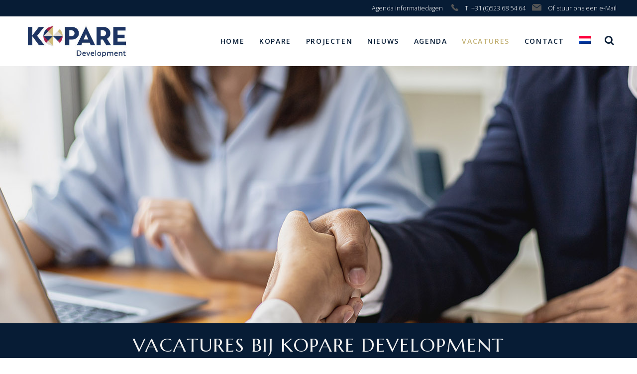

--- FILE ---
content_type: text/html; charset=UTF-8
request_url: https://www.kopare-development.nl/vacatures/
body_size: 15216
content:
	<!DOCTYPE html>
<html lang="nl-NL">
<head>
	<meta charset="UTF-8" />
	
				<meta name="viewport" content="width=device-width,initial-scale=1,user-scalable=no">
		            <link rel="shortcut icon" type="image/x-icon" href="https://www.kopare-development.nl/wp-content/uploads/2019/11/kopare-favicon.png">
            <link rel="apple-touch-icon" href="https://www.kopare-development.nl/wp-content/uploads/2019/11/kopare-favicon.png"/>
        
	<link rel="profile" href="https://gmpg.org/xfn/11" />
	<link rel="pingback" href="https://www.kopare-development.nl/xmlrpc.php" />

	<meta name='robots' content='index, follow, max-image-preview:large, max-snippet:-1, max-video-preview:-1' />
		<style>img:is([sizes="auto" i], [sizes^="auto," i]) { contain-intrinsic-size: 3000px 1500px }</style>
		
	<!-- This site is optimized with the Yoast SEO plugin v25.6 - https://yoast.com/wordpress/plugins/seo/ -->
	<title>Vacatures - KOPARE Development</title>
	<link rel="canonical" href="https://www.kopare-development.nl/vacatures/" />
	<meta property="og:locale" content="nl_NL" />
	<meta property="og:type" content="article" />
	<meta property="og:title" content="Vacatures - KOPARE Development" />
	<meta property="og:url" content="https://www.kopare-development.nl/vacatures/" />
	<meta property="og:site_name" content="KOPARE Development" />
	<meta property="article:modified_time" content="2023-08-18T09:26:33+00:00" />
	<meta name="twitter:card" content="summary_large_image" />
	<meta name="twitter:label1" content="Geschatte leestijd" />
	<meta name="twitter:data1" content="1 minuut" />
	<script type="application/ld+json" class="yoast-schema-graph">{"@context":"https://schema.org","@graph":[{"@type":"WebPage","@id":"https://www.kopare-development.nl/vacatures/","url":"https://www.kopare-development.nl/vacatures/","name":"Vacatures - KOPARE Development","isPartOf":{"@id":"https://www.kopare-development.nl/#website"},"datePublished":"2022-01-11T17:41:28+00:00","dateModified":"2023-08-18T09:26:33+00:00","breadcrumb":{"@id":"https://www.kopare-development.nl/vacatures/#breadcrumb"},"inLanguage":"nl-NL","potentialAction":[{"@type":"ReadAction","target":["https://www.kopare-development.nl/vacatures/"]}]},{"@type":"BreadcrumbList","@id":"https://www.kopare-development.nl/vacatures/#breadcrumb","itemListElement":[{"@type":"ListItem","position":1,"name":"Home","item":"https://www.kopare-development.nl/"},{"@type":"ListItem","position":2,"name":"Vacatures"}]},{"@type":"WebSite","@id":"https://www.kopare-development.nl/#website","url":"https://www.kopare-development.nl/","name":"KOLAX Second Homes","description":"Specialisten in de recreatieve woningmarkt","publisher":{"@id":"https://www.kopare-development.nl/#organization"},"potentialAction":[{"@type":"SearchAction","target":{"@type":"EntryPoint","urlTemplate":"https://www.kopare-development.nl/?s={search_term_string}"},"query-input":{"@type":"PropertyValueSpecification","valueRequired":true,"valueName":"search_term_string"}}],"inLanguage":"nl-NL"},{"@type":"Organization","@id":"https://www.kopare-development.nl/#organization","name":"KOLAX Second Homes","url":"https://www.kopare-development.nl/","logo":{"@type":"ImageObject","inLanguage":"nl-NL","@id":"https://www.kopare-development.nl/#/schema/logo/image/","url":"https://www.kopare-development.nl/wp-content/uploads/2019/09/Kolax_SH_logo-1.png","contentUrl":"https://www.kopare-development.nl/wp-content/uploads/2019/09/Kolax_SH_logo-1.png","width":350,"height":146,"caption":"KOLAX Second Homes"},"image":{"@id":"https://www.kopare-development.nl/#/schema/logo/image/"}}]}</script>
	<!-- / Yoast SEO plugin. -->


<link rel='dns-prefetch' href='//maps.googleapis.com' />
<link rel='dns-prefetch' href='//fonts.googleapis.com' />
<link rel="alternate" type="application/rss+xml" title="KOPARE Development &raquo; feed" href="https://www.kopare-development.nl/feed/" />
<link rel="alternate" type="application/rss+xml" title="KOPARE Development &raquo; reactiesfeed" href="https://www.kopare-development.nl/comments/feed/" />
		<style>
			.lazyload,
			.lazyloading {
				max-width: 100%;
			}
		</style>
		<script type="text/javascript">
/* <![CDATA[ */
window._wpemojiSettings = {"baseUrl":"https:\/\/s.w.org\/images\/core\/emoji\/15.0.3\/72x72\/","ext":".png","svgUrl":"https:\/\/s.w.org\/images\/core\/emoji\/15.0.3\/svg\/","svgExt":".svg","source":{"concatemoji":"https:\/\/www.kopare-development.nl\/wp-includes\/js\/wp-emoji-release.min.js?ver=6.6.4"}};
/*! This file is auto-generated */
!function(i,n){var o,s,e;function c(e){try{var t={supportTests:e,timestamp:(new Date).valueOf()};sessionStorage.setItem(o,JSON.stringify(t))}catch(e){}}function p(e,t,n){e.clearRect(0,0,e.canvas.width,e.canvas.height),e.fillText(t,0,0);var t=new Uint32Array(e.getImageData(0,0,e.canvas.width,e.canvas.height).data),r=(e.clearRect(0,0,e.canvas.width,e.canvas.height),e.fillText(n,0,0),new Uint32Array(e.getImageData(0,0,e.canvas.width,e.canvas.height).data));return t.every(function(e,t){return e===r[t]})}function u(e,t,n){switch(t){case"flag":return n(e,"\ud83c\udff3\ufe0f\u200d\u26a7\ufe0f","\ud83c\udff3\ufe0f\u200b\u26a7\ufe0f")?!1:!n(e,"\ud83c\uddfa\ud83c\uddf3","\ud83c\uddfa\u200b\ud83c\uddf3")&&!n(e,"\ud83c\udff4\udb40\udc67\udb40\udc62\udb40\udc65\udb40\udc6e\udb40\udc67\udb40\udc7f","\ud83c\udff4\u200b\udb40\udc67\u200b\udb40\udc62\u200b\udb40\udc65\u200b\udb40\udc6e\u200b\udb40\udc67\u200b\udb40\udc7f");case"emoji":return!n(e,"\ud83d\udc26\u200d\u2b1b","\ud83d\udc26\u200b\u2b1b")}return!1}function f(e,t,n){var r="undefined"!=typeof WorkerGlobalScope&&self instanceof WorkerGlobalScope?new OffscreenCanvas(300,150):i.createElement("canvas"),a=r.getContext("2d",{willReadFrequently:!0}),o=(a.textBaseline="top",a.font="600 32px Arial",{});return e.forEach(function(e){o[e]=t(a,e,n)}),o}function t(e){var t=i.createElement("script");t.src=e,t.defer=!0,i.head.appendChild(t)}"undefined"!=typeof Promise&&(o="wpEmojiSettingsSupports",s=["flag","emoji"],n.supports={everything:!0,everythingExceptFlag:!0},e=new Promise(function(e){i.addEventListener("DOMContentLoaded",e,{once:!0})}),new Promise(function(t){var n=function(){try{var e=JSON.parse(sessionStorage.getItem(o));if("object"==typeof e&&"number"==typeof e.timestamp&&(new Date).valueOf()<e.timestamp+604800&&"object"==typeof e.supportTests)return e.supportTests}catch(e){}return null}();if(!n){if("undefined"!=typeof Worker&&"undefined"!=typeof OffscreenCanvas&&"undefined"!=typeof URL&&URL.createObjectURL&&"undefined"!=typeof Blob)try{var e="postMessage("+f.toString()+"("+[JSON.stringify(s),u.toString(),p.toString()].join(",")+"));",r=new Blob([e],{type:"text/javascript"}),a=new Worker(URL.createObjectURL(r),{name:"wpTestEmojiSupports"});return void(a.onmessage=function(e){c(n=e.data),a.terminate(),t(n)})}catch(e){}c(n=f(s,u,p))}t(n)}).then(function(e){for(var t in e)n.supports[t]=e[t],n.supports.everything=n.supports.everything&&n.supports[t],"flag"!==t&&(n.supports.everythingExceptFlag=n.supports.everythingExceptFlag&&n.supports[t]);n.supports.everythingExceptFlag=n.supports.everythingExceptFlag&&!n.supports.flag,n.DOMReady=!1,n.readyCallback=function(){n.DOMReady=!0}}).then(function(){return e}).then(function(){var e;n.supports.everything||(n.readyCallback(),(e=n.source||{}).concatemoji?t(e.concatemoji):e.wpemoji&&e.twemoji&&(t(e.twemoji),t(e.wpemoji)))}))}((window,document),window._wpemojiSettings);
/* ]]> */
</script>
<link rel='stylesheet' id='layerslider-css' href='https://www.kopare-development.nl/wp-content/plugins/LayerSlider/assets/static/layerslider/css/layerslider.css?ver=6.11.1' type='text/css' media='all' />
<style id='wp-emoji-styles-inline-css' type='text/css'>

	img.wp-smiley, img.emoji {
		display: inline !important;
		border: none !important;
		box-shadow: none !important;
		height: 1em !important;
		width: 1em !important;
		margin: 0 0.07em !important;
		vertical-align: -0.1em !important;
		background: none !important;
		padding: 0 !important;
	}
</style>
<link rel='stylesheet' id='wp-block-library-css' href='https://www.kopare-development.nl/wp-includes/css/dist/block-library/style.min.css?ver=6.6.4' type='text/css' media='all' />
<style id='classic-theme-styles-inline-css' type='text/css'>
/*! This file is auto-generated */
.wp-block-button__link{color:#fff;background-color:#32373c;border-radius:9999px;box-shadow:none;text-decoration:none;padding:calc(.667em + 2px) calc(1.333em + 2px);font-size:1.125em}.wp-block-file__button{background:#32373c;color:#fff;text-decoration:none}
</style>
<style id='global-styles-inline-css' type='text/css'>
:root{--wp--preset--aspect-ratio--square: 1;--wp--preset--aspect-ratio--4-3: 4/3;--wp--preset--aspect-ratio--3-4: 3/4;--wp--preset--aspect-ratio--3-2: 3/2;--wp--preset--aspect-ratio--2-3: 2/3;--wp--preset--aspect-ratio--16-9: 16/9;--wp--preset--aspect-ratio--9-16: 9/16;--wp--preset--color--black: #000000;--wp--preset--color--cyan-bluish-gray: #abb8c3;--wp--preset--color--white: #ffffff;--wp--preset--color--pale-pink: #f78da7;--wp--preset--color--vivid-red: #cf2e2e;--wp--preset--color--luminous-vivid-orange: #ff6900;--wp--preset--color--luminous-vivid-amber: #fcb900;--wp--preset--color--light-green-cyan: #7bdcb5;--wp--preset--color--vivid-green-cyan: #00d084;--wp--preset--color--pale-cyan-blue: #8ed1fc;--wp--preset--color--vivid-cyan-blue: #0693e3;--wp--preset--color--vivid-purple: #9b51e0;--wp--preset--gradient--vivid-cyan-blue-to-vivid-purple: linear-gradient(135deg,rgba(6,147,227,1) 0%,rgb(155,81,224) 100%);--wp--preset--gradient--light-green-cyan-to-vivid-green-cyan: linear-gradient(135deg,rgb(122,220,180) 0%,rgb(0,208,130) 100%);--wp--preset--gradient--luminous-vivid-amber-to-luminous-vivid-orange: linear-gradient(135deg,rgba(252,185,0,1) 0%,rgba(255,105,0,1) 100%);--wp--preset--gradient--luminous-vivid-orange-to-vivid-red: linear-gradient(135deg,rgba(255,105,0,1) 0%,rgb(207,46,46) 100%);--wp--preset--gradient--very-light-gray-to-cyan-bluish-gray: linear-gradient(135deg,rgb(238,238,238) 0%,rgb(169,184,195) 100%);--wp--preset--gradient--cool-to-warm-spectrum: linear-gradient(135deg,rgb(74,234,220) 0%,rgb(151,120,209) 20%,rgb(207,42,186) 40%,rgb(238,44,130) 60%,rgb(251,105,98) 80%,rgb(254,248,76) 100%);--wp--preset--gradient--blush-light-purple: linear-gradient(135deg,rgb(255,206,236) 0%,rgb(152,150,240) 100%);--wp--preset--gradient--blush-bordeaux: linear-gradient(135deg,rgb(254,205,165) 0%,rgb(254,45,45) 50%,rgb(107,0,62) 100%);--wp--preset--gradient--luminous-dusk: linear-gradient(135deg,rgb(255,203,112) 0%,rgb(199,81,192) 50%,rgb(65,88,208) 100%);--wp--preset--gradient--pale-ocean: linear-gradient(135deg,rgb(255,245,203) 0%,rgb(182,227,212) 50%,rgb(51,167,181) 100%);--wp--preset--gradient--electric-grass: linear-gradient(135deg,rgb(202,248,128) 0%,rgb(113,206,126) 100%);--wp--preset--gradient--midnight: linear-gradient(135deg,rgb(2,3,129) 0%,rgb(40,116,252) 100%);--wp--preset--font-size--small: 13px;--wp--preset--font-size--medium: 20px;--wp--preset--font-size--large: 36px;--wp--preset--font-size--x-large: 42px;--wp--preset--spacing--20: 0.44rem;--wp--preset--spacing--30: 0.67rem;--wp--preset--spacing--40: 1rem;--wp--preset--spacing--50: 1.5rem;--wp--preset--spacing--60: 2.25rem;--wp--preset--spacing--70: 3.38rem;--wp--preset--spacing--80: 5.06rem;--wp--preset--shadow--natural: 6px 6px 9px rgba(0, 0, 0, 0.2);--wp--preset--shadow--deep: 12px 12px 50px rgba(0, 0, 0, 0.4);--wp--preset--shadow--sharp: 6px 6px 0px rgba(0, 0, 0, 0.2);--wp--preset--shadow--outlined: 6px 6px 0px -3px rgba(255, 255, 255, 1), 6px 6px rgba(0, 0, 0, 1);--wp--preset--shadow--crisp: 6px 6px 0px rgba(0, 0, 0, 1);}:where(.is-layout-flex){gap: 0.5em;}:where(.is-layout-grid){gap: 0.5em;}body .is-layout-flex{display: flex;}.is-layout-flex{flex-wrap: wrap;align-items: center;}.is-layout-flex > :is(*, div){margin: 0;}body .is-layout-grid{display: grid;}.is-layout-grid > :is(*, div){margin: 0;}:where(.wp-block-columns.is-layout-flex){gap: 2em;}:where(.wp-block-columns.is-layout-grid){gap: 2em;}:where(.wp-block-post-template.is-layout-flex){gap: 1.25em;}:where(.wp-block-post-template.is-layout-grid){gap: 1.25em;}.has-black-color{color: var(--wp--preset--color--black) !important;}.has-cyan-bluish-gray-color{color: var(--wp--preset--color--cyan-bluish-gray) !important;}.has-white-color{color: var(--wp--preset--color--white) !important;}.has-pale-pink-color{color: var(--wp--preset--color--pale-pink) !important;}.has-vivid-red-color{color: var(--wp--preset--color--vivid-red) !important;}.has-luminous-vivid-orange-color{color: var(--wp--preset--color--luminous-vivid-orange) !important;}.has-luminous-vivid-amber-color{color: var(--wp--preset--color--luminous-vivid-amber) !important;}.has-light-green-cyan-color{color: var(--wp--preset--color--light-green-cyan) !important;}.has-vivid-green-cyan-color{color: var(--wp--preset--color--vivid-green-cyan) !important;}.has-pale-cyan-blue-color{color: var(--wp--preset--color--pale-cyan-blue) !important;}.has-vivid-cyan-blue-color{color: var(--wp--preset--color--vivid-cyan-blue) !important;}.has-vivid-purple-color{color: var(--wp--preset--color--vivid-purple) !important;}.has-black-background-color{background-color: var(--wp--preset--color--black) !important;}.has-cyan-bluish-gray-background-color{background-color: var(--wp--preset--color--cyan-bluish-gray) !important;}.has-white-background-color{background-color: var(--wp--preset--color--white) !important;}.has-pale-pink-background-color{background-color: var(--wp--preset--color--pale-pink) !important;}.has-vivid-red-background-color{background-color: var(--wp--preset--color--vivid-red) !important;}.has-luminous-vivid-orange-background-color{background-color: var(--wp--preset--color--luminous-vivid-orange) !important;}.has-luminous-vivid-amber-background-color{background-color: var(--wp--preset--color--luminous-vivid-amber) !important;}.has-light-green-cyan-background-color{background-color: var(--wp--preset--color--light-green-cyan) !important;}.has-vivid-green-cyan-background-color{background-color: var(--wp--preset--color--vivid-green-cyan) !important;}.has-pale-cyan-blue-background-color{background-color: var(--wp--preset--color--pale-cyan-blue) !important;}.has-vivid-cyan-blue-background-color{background-color: var(--wp--preset--color--vivid-cyan-blue) !important;}.has-vivid-purple-background-color{background-color: var(--wp--preset--color--vivid-purple) !important;}.has-black-border-color{border-color: var(--wp--preset--color--black) !important;}.has-cyan-bluish-gray-border-color{border-color: var(--wp--preset--color--cyan-bluish-gray) !important;}.has-white-border-color{border-color: var(--wp--preset--color--white) !important;}.has-pale-pink-border-color{border-color: var(--wp--preset--color--pale-pink) !important;}.has-vivid-red-border-color{border-color: var(--wp--preset--color--vivid-red) !important;}.has-luminous-vivid-orange-border-color{border-color: var(--wp--preset--color--luminous-vivid-orange) !important;}.has-luminous-vivid-amber-border-color{border-color: var(--wp--preset--color--luminous-vivid-amber) !important;}.has-light-green-cyan-border-color{border-color: var(--wp--preset--color--light-green-cyan) !important;}.has-vivid-green-cyan-border-color{border-color: var(--wp--preset--color--vivid-green-cyan) !important;}.has-pale-cyan-blue-border-color{border-color: var(--wp--preset--color--pale-cyan-blue) !important;}.has-vivid-cyan-blue-border-color{border-color: var(--wp--preset--color--vivid-cyan-blue) !important;}.has-vivid-purple-border-color{border-color: var(--wp--preset--color--vivid-purple) !important;}.has-vivid-cyan-blue-to-vivid-purple-gradient-background{background: var(--wp--preset--gradient--vivid-cyan-blue-to-vivid-purple) !important;}.has-light-green-cyan-to-vivid-green-cyan-gradient-background{background: var(--wp--preset--gradient--light-green-cyan-to-vivid-green-cyan) !important;}.has-luminous-vivid-amber-to-luminous-vivid-orange-gradient-background{background: var(--wp--preset--gradient--luminous-vivid-amber-to-luminous-vivid-orange) !important;}.has-luminous-vivid-orange-to-vivid-red-gradient-background{background: var(--wp--preset--gradient--luminous-vivid-orange-to-vivid-red) !important;}.has-very-light-gray-to-cyan-bluish-gray-gradient-background{background: var(--wp--preset--gradient--very-light-gray-to-cyan-bluish-gray) !important;}.has-cool-to-warm-spectrum-gradient-background{background: var(--wp--preset--gradient--cool-to-warm-spectrum) !important;}.has-blush-light-purple-gradient-background{background: var(--wp--preset--gradient--blush-light-purple) !important;}.has-blush-bordeaux-gradient-background{background: var(--wp--preset--gradient--blush-bordeaux) !important;}.has-luminous-dusk-gradient-background{background: var(--wp--preset--gradient--luminous-dusk) !important;}.has-pale-ocean-gradient-background{background: var(--wp--preset--gradient--pale-ocean) !important;}.has-electric-grass-gradient-background{background: var(--wp--preset--gradient--electric-grass) !important;}.has-midnight-gradient-background{background: var(--wp--preset--gradient--midnight) !important;}.has-small-font-size{font-size: var(--wp--preset--font-size--small) !important;}.has-medium-font-size{font-size: var(--wp--preset--font-size--medium) !important;}.has-large-font-size{font-size: var(--wp--preset--font-size--large) !important;}.has-x-large-font-size{font-size: var(--wp--preset--font-size--x-large) !important;}
:where(.wp-block-post-template.is-layout-flex){gap: 1.25em;}:where(.wp-block-post-template.is-layout-grid){gap: 1.25em;}
:where(.wp-block-columns.is-layout-flex){gap: 2em;}:where(.wp-block-columns.is-layout-grid){gap: 2em;}
:root :where(.wp-block-pullquote){font-size: 1.5em;line-height: 1.6;}
</style>
<link rel='stylesheet' id='contact-form-7-css' href='https://www.kopare-development.nl/wp-content/plugins/contact-form-7/includes/css/styles.css?ver=6.0.6' type='text/css' media='all' />
<link rel='stylesheet' id='wonderplugin-carousel-engine-css-css' href='https://www.kopare-development.nl/wp-content/plugins/wonderplugin-carousel/engine/wonderplugincarouselengine.css?ver=18.8.1PRO' type='text/css' media='all' />
<link rel='stylesheet' id='wpml-legacy-horizontal-list-0-css' href='https://www.kopare-development.nl/wp-content/plugins/sitepress-multilingual-cms/templates/language-switchers/legacy-list-horizontal/style.min.css?ver=1' type='text/css' media='all' />
<style id='wpml-legacy-horizontal-list-0-inline-css' type='text/css'>
.wpml-ls-statics-footer a, .wpml-ls-statics-footer .wpml-ls-sub-menu a, .wpml-ls-statics-footer .wpml-ls-sub-menu a:link, .wpml-ls-statics-footer li:not(.wpml-ls-current-language) .wpml-ls-link, .wpml-ls-statics-footer li:not(.wpml-ls-current-language) .wpml-ls-link:link {color:#2b2b2b;background-color:#ffffff;}.wpml-ls-statics-footer .wpml-ls-sub-menu a:hover,.wpml-ls-statics-footer .wpml-ls-sub-menu a:focus, .wpml-ls-statics-footer .wpml-ls-sub-menu a:link:hover, .wpml-ls-statics-footer .wpml-ls-sub-menu a:link:focus {color:#c2b073;background-color:#eeeeee;}.wpml-ls-statics-footer .wpml-ls-current-language > a {color:#c2b073;}.wpml-ls-statics-footer .wpml-ls-current-language:hover>a, .wpml-ls-statics-footer .wpml-ls-current-language>a:focus {color:#2b2b2b;}
</style>
<link rel='stylesheet' id='wpml-menu-item-0-css' href='https://www.kopare-development.nl/wp-content/plugins/sitepress-multilingual-cms/templates/language-switchers/menu-item/style.min.css?ver=1' type='text/css' media='all' />
<style id='wpml-menu-item-0-inline-css' type='text/css'>
.wpml-ls-slot-38:hover, .wpml-ls-slot-38:hover a, .wpml-ls-slot-38 a:hover{color:#dd9933;}
</style>
<link rel='stylesheet' id='mediaelement-css' href='https://www.kopare-development.nl/wp-includes/js/mediaelement/mediaelementplayer-legacy.min.css?ver=4.2.17' type='text/css' media='all' />
<link rel='stylesheet' id='wp-mediaelement-css' href='https://www.kopare-development.nl/wp-includes/js/mediaelement/wp-mediaelement.min.css?ver=6.6.4' type='text/css' media='all' />
<link rel='stylesheet' id='bridge-default-style-css' href='https://www.kopare-development.nl/wp-content/themes/bridge/style.css?ver=6.6.4' type='text/css' media='all' />
<link rel='stylesheet' id='bridge-qode-font_awesome-css' href='https://www.kopare-development.nl/wp-content/themes/bridge/css/font-awesome/css/font-awesome.min.css?ver=6.6.4' type='text/css' media='all' />
<link rel='stylesheet' id='bridge-qode-font_elegant-css' href='https://www.kopare-development.nl/wp-content/themes/bridge/css/elegant-icons/style.min.css?ver=6.6.4' type='text/css' media='all' />
<link rel='stylesheet' id='bridge-qode-linea_icons-css' href='https://www.kopare-development.nl/wp-content/themes/bridge/css/linea-icons/style.css?ver=6.6.4' type='text/css' media='all' />
<link rel='stylesheet' id='bridge-qode-dripicons-css' href='https://www.kopare-development.nl/wp-content/themes/bridge/css/dripicons/dripicons.css?ver=6.6.4' type='text/css' media='all' />
<link rel='stylesheet' id='bridge-qode-kiko-css' href='https://www.kopare-development.nl/wp-content/themes/bridge/css/kiko/kiko-all.css?ver=6.6.4' type='text/css' media='all' />
<link rel='stylesheet' id='bridge-qode-font_awesome_5-css' href='https://www.kopare-development.nl/wp-content/themes/bridge/css/font-awesome-5/css/font-awesome-5.min.css?ver=6.6.4' type='text/css' media='all' />
<link rel='stylesheet' id='bridge-stylesheet-css' href='https://www.kopare-development.nl/wp-content/themes/bridge/css/stylesheet.min.css?ver=6.6.4' type='text/css' media='all' />
<style id='bridge-stylesheet-inline-css' type='text/css'>
   .page-id-1909.disabled_footer_top .footer_top_holder, .page-id-1909.disabled_footer_bottom .footer_bottom_holder { display: none;}


</style>
<link rel='stylesheet' id='bridge-print-css' href='https://www.kopare-development.nl/wp-content/themes/bridge/css/print.css?ver=6.6.4' type='text/css' media='all' />
<link rel='stylesheet' id='bridge-style-dynamic-css' href='https://www.kopare-development.nl/wp-content/themes/bridge/css/style_dynamic.css?ver=1692349970' type='text/css' media='all' />
<link rel='stylesheet' id='bridge-responsive-css' href='https://www.kopare-development.nl/wp-content/themes/bridge/css/responsive.min.css?ver=6.6.4' type='text/css' media='all' />
<link rel='stylesheet' id='bridge-style-dynamic-responsive-css' href='https://www.kopare-development.nl/wp-content/themes/bridge/css/style_dynamic_responsive.css?ver=1692349970' type='text/css' media='all' />
<style id='bridge-style-dynamic-responsive-inline-css' type='text/css'>
.woocommerce div.product .summary p.price, .woocommerce div.product .summary p.price span.amount {
    padding-bottom: 22px;
}
.woocommerce ul.products li.product, .woocommerce ul.products li.product a.product-category, .woocommerce-page ul.products li.product a.product-category{
    background-color: transparent;
}
nav.main_menu.drop_down.left {
   padding-left: 38px;
}
.woocommerce aside ul.product_list_widget li, .wpb_widgetised_column ul.product_list_widget li, aside ul.product_list_widget li {
    background-color:transparent
    
}
ul.product-categories {
    font-size: 13px;
    font-weight: 600;
    text-transform: uppercase;
}
.woocommerce .quantity .minus, .woocommerce #content .quantity .minus, .woocommerce-page .quantity .minus, .woocommerce-page #content .quantity .minus, .woocommerce .quantity .plus, .woocommerce #content .quantity .plus, .woocommerce-page .quantity .plus, .woocommerce-page #content .quantity .plus{
    border-radius: 0;
    border: 2px solid black;
    background-color: transparent;
    color: #000;
    line-height: 16px;
    width: 54px;
    height: 54px;
    font-size: 24px;
}

.woocommerce-accordion.q_accordion_holder.accordion.boxed .ui-accordion-header{
    background-color: transparent;
    border: 2px solid #000;
    padding-top: 8px;
    font-weight: 400;
}
.woocommerce div.product .cart .quantity {
   padding-top: 0px;
   padding-bottom: 30px
}
.woocommerce div.product div.related .qode-related-upsells-title, .woocommerce div.product div.related h4, .woocommerce div.product div.upsells .qode-related-upsells-title, .woocommerce div.product div.upsells h4 {
    padding-top: 50px;
}
@media only screen and (max-width: 600px){
    .wpcf7-form .two_columns_form_with_space .column_left, .two_columns_form_with_space .column_right{
        width: 100%;
        display: block;
        padding: 0;
    }

    .wpcf7-form .two_columns_form_with_space .column_right {
        margin-top: 10px;
    }

    .wpcf7-form .two_columns_form_with_space .column_right input.wpcf7-form-control.wpcf7-submit{
        width: 100%;
        box-sizing: border-box;
        text-align: center;
    }
}
.side_menu .side_menu_title h4, .side_menu h5, .side_menu h6 {
    font-style: normal;
}
.title .separator.small, .title .separator.small.left, .title .separator.small.right {
    margin-top: 26px;
    margin-bottom: 10px;
    height: 1px;
}
.side_menu_button>a.side_menu_button_link span {
    top: 0px;
}
.woocommerce-account .woocommerce-MyAccount-navigation li a{
    color: #131212;
    font-family: 'Open Sans', sans-serif;
    font-size: 22px;
    font-weight: 300;
    letter-spacing: 2.3px;
    text-transform: uppercase;
    padding-bottom: 0;
}

.woocommerce-account .woocommerce-MyAccount-navigation li.is-active a{
    color: #000;
}

.myaccount_user, .woocommerce .woocommerce-error, .woocommerce .woocommerce-info, .woocommerce .woocommerce-message, .woocommerce div.message{
    color: #131212;
    font-family: 'Open Sans', sans-serif;
    font-size: 22px;
    font-weight: 300;
    letter-spacing: 2.3px;
    text-transform: uppercase;
    padding-bottom: 0;
}
@media only screen and (max-width: 1024px){
    #back_to_top, #back_to_top.on, #back_to_top.off{
        right: 25px;
    }
}
@media only screen and (max-width: 768px){
    .woocommerce table.cart td.actions{
        text-align: left;
    }

    .woocommerce-page.woocommerce-cart .woocommerce-cart-form .coupon input.button{
        float: none;
    }

    .woocommerce-page.woocommerce-cart .woocommerce-cart-form input.button{
        float: left;
    }

    .woocommerce table.cart td.actions>.checkout-button{
        float: left;
    }

    .woocommerce .quantity .plus, .woocommerce .quantity .minus{
        width: 30px;
        height: 30px;
    }
}

@media only screen and (max-width: 600px){
    .woocommerce .quantity .plus, .woocommerce .quantity .minus{
        width: 15px;
        height: 15px;
        font-size: 15px;
        line-height: 15px;
    }

    .woocommerce table.cart td.actions>.checkout-button, .woocommerce-page.woocommerce-cart .woocommerce-cart-form input.button{
        width: 100%;
        margin-left: 0;
        text-align: center;
    }

    .woocommerce-cart table.cart tbody tr td{
        padding: 10px 1px;
    }
}

.woocommerce ul.products li.product .add-to-cart-button, .woocommerce ul.products li.product .added_to_cart, .woocommerce ul.products li.product a.qbutton.out-of-stock-button{
    padding: 0 40px;
}
.woocommerce .product .onsale, .woocommerce .product .single-onsale{
    left: 25px;
    top: -17px;
}

.woocommerce ul.products li.product .image-wrapper{
    overflow: visible;
}
.woocommerce div.product .cart, .woocommerce div.product .product_meta {
    margin: 40px 0;
}
.woocommerce table.shop_attributes th {
    letter-spacing: 1.8px;
    font-weight: 500;
}

.woocommerce div.product div.product_meta>.social_share_list_holder>span, .woocommerce div.product div.product_meta>span {
    font-weight: 500;
    letter-spacing: 0.5px;
}
.woocommerce-page .content .container .container_inner{
    padding-bottom: 80px;
}
</style>
<link rel='stylesheet' id='js_composer_front-css' href='https://www.kopare-development.nl/wp-content/plugins/js_composer/assets/css/js_composer.min.css?ver=6.4.1' type='text/css' media='all' />
<link rel='stylesheet' id='bridge-style-handle-google-fonts-css' href='https://fonts.googleapis.com/css?family=Raleway%3A100%2C200%2C300%2C400%2C500%2C600%2C700%2C800%2C900%2C100italic%2C300italic%2C400italic%2C700italic%7CMarcellus+SC%3A100%2C200%2C300%2C400%2C500%2C600%2C700%2C800%2C900%2C100italic%2C300italic%2C400italic%2C700italic%7COpen+Sans%3A100%2C200%2C300%2C400%2C500%2C600%2C700%2C800%2C900%2C100italic%2C300italic%2C400italic%2C700italic&#038;subset=latin%2Clatin-ext&#038;ver=1.0.0' type='text/css' media='all' />
<link rel='stylesheet' id='bridge-core-dashboard-style-css' href='https://www.kopare-development.nl/wp-content/plugins/bridge-core/modules/core-dashboard/assets/css/core-dashboard.min.css?ver=6.6.4' type='text/css' media='all' />
<link rel='stylesheet' id='bridge-childstyle-css' href='https://www.kopare-development.nl/wp-content/themes/bridge-child/style.css?ver=6.6.4' type='text/css' media='all' />
<script type="text/javascript" id="wpml-cookie-js-extra">
/* <![CDATA[ */
var wpml_cookies = {"wp-wpml_current_language":{"value":"nl","expires":1,"path":"\/"}};
var wpml_cookies = {"wp-wpml_current_language":{"value":"nl","expires":1,"path":"\/"}};
/* ]]> */
</script>
<script type="text/javascript" src="https://www.kopare-development.nl/wp-content/plugins/sitepress-multilingual-cms/res/js/cookies/language-cookie.js?ver=486900" id="wpml-cookie-js" defer="defer" data-wp-strategy="defer"></script>
<script type="text/javascript" src="https://www.kopare-development.nl/wp-includes/js/jquery/jquery.min.js?ver=3.7.1" id="jquery-core-js"></script>
<script type="text/javascript" src="https://www.kopare-development.nl/wp-includes/js/jquery/jquery-migrate.min.js?ver=3.4.1" id="jquery-migrate-js"></script>
<script type="text/javascript" id="layerslider-utils-js-extra">
/* <![CDATA[ */
var LS_Meta = {"v":"6.11.1","fixGSAP":"1"};
/* ]]> */
</script>
<script type="text/javascript" src="https://www.kopare-development.nl/wp-content/plugins/LayerSlider/assets/static/layerslider/js/layerslider.utils.js?ver=6.11.1" id="layerslider-utils-js"></script>
<script type="text/javascript" src="https://www.kopare-development.nl/wp-content/plugins/LayerSlider/assets/static/layerslider/js/layerslider.kreaturamedia.jquery.js?ver=6.11.1" id="layerslider-js"></script>
<script type="text/javascript" src="https://www.kopare-development.nl/wp-content/plugins/LayerSlider/assets/static/layerslider/js/layerslider.transitions.js?ver=6.11.1" id="layerslider-transitions-js"></script>
<script type="text/javascript" src="https://www.kopare-development.nl/wp-content/plugins/wonderplugin-carousel/engine/wonderplugincarouselskins.js?ver=18.8.1PRO" id="wonderplugin-carousel-skins-script-js"></script>
<script type="text/javascript" src="https://www.kopare-development.nl/wp-content/plugins/wonderplugin-carousel/engine/wonderplugincarousel.js?ver=18.8.1PRO" id="wonderplugin-carousel-script-js"></script>
<meta name="generator" content="Powered by LayerSlider 6.11.1 - Multi-Purpose, Responsive, Parallax, Mobile-Friendly Slider Plugin for WordPress." />
<!-- LayerSlider updates and docs at: https://layerslider.kreaturamedia.com -->
<link rel="https://api.w.org/" href="https://www.kopare-development.nl/wp-json/" /><link rel="alternate" title="JSON" type="application/json" href="https://www.kopare-development.nl/wp-json/wp/v2/pages/1909" /><link rel="EditURI" type="application/rsd+xml" title="RSD" href="https://www.kopare-development.nl/xmlrpc.php?rsd" />
<meta name="generator" content="WordPress 6.6.4" />
<link rel='shortlink' href='https://www.kopare-development.nl/?p=1909' />
<link rel="alternate" title="oEmbed (JSON)" type="application/json+oembed" href="https://www.kopare-development.nl/wp-json/oembed/1.0/embed?url=https%3A%2F%2Fwww.kopare-development.nl%2Fvacatures%2F" />
<link rel="alternate" title="oEmbed (XML)" type="text/xml+oembed" href="https://www.kopare-development.nl/wp-json/oembed/1.0/embed?url=https%3A%2F%2Fwww.kopare-development.nl%2Fvacatures%2F&#038;format=xml" />
<meta name="generator" content="WPML ver:4.8.6 stt:37,3;" />
		<script>
			document.documentElement.className = document.documentElement.className.replace('no-js', 'js');
		</script>
				<style>
			.no-js img.lazyload {
				display: none;
			}

			figure.wp-block-image img.lazyloading {
				min-width: 150px;
			}

			.lazyload,
			.lazyloading {
				--smush-placeholder-width: 100px;
				--smush-placeholder-aspect-ratio: 1/1;
				width: var(--smush-image-width, var(--smush-placeholder-width)) !important;
				aspect-ratio: var(--smush-image-aspect-ratio, var(--smush-placeholder-aspect-ratio)) !important;
			}

						.lazyload, .lazyloading {
				opacity: 0;
			}

			.lazyloaded {
				opacity: 1;
				transition: opacity 400ms;
				transition-delay: 0ms;
			}

					</style>
		<style type="text/css">.recentcomments a{display:inline !important;padding:0 !important;margin:0 !important;}</style><meta name="generator" content="Powered by WPBakery Page Builder - drag and drop page builder for WordPress."/>
		<style type="text/css" id="wp-custom-css">
			.tijdelijkuit {
	visibility:hidden;
}

.side_menu_button {
    height: 86px;
}

.headerwit {
	color: #f2f2f2 !important;
	padding: 0 15px; 
}


.wpcf7-submit {
	background-color: #071C35 !important;
}

#wonderplugincarousel-1 .amazingcarousel-readmore a, #wonderplugincarousel-2 .amazingcarousel-readmore a, #wonderplugincarousel-3 .amazingcarousel-readmore a, #wonderplugincarousel-4 .amazingcarousel-readmore a, .amazingcarousel-prev, .amazingcarousel-next {
	background-color: #071C35 !important;
}

#wonderplugincarousel-1 .amazingcarousel-readmore a:hover {
	background-color: #c2b073 !important;
}

#rev_slider_1_1_wrapper .custom-nav.tparrows {
    background: #071C35;
}

@media only screen and (min-width: 1200px) {
.caroufredsel_wrapper {
	height: 550px !important;
}
}


.linksverschuif {
	margin-left: -40px;
	}



.headerwit h2 {
		text-align: right;
}
		
@media only screen and (max-width: 600px) {
.vc_row.full_screen_section {
    padding: 0px 0;
}
.headerwit{
		color: #f2f2f2;
		text-align: left;
	}
}

.rs-layer, .title_subtitle_holder_inner{
 text-shadow: 2px 2px 6px #666;
}

ul {
  padding-top: 18px;
	padding-left: 20px;
	list-style-position: inherit;
	line-height: 2em;;
}

h4 {
	line-height: 21px;
	padding-bottom: 10px
}

.q_image_with_text_over img {
    height: 270px;
}

.fa-search, .qode_icon_font_elegant.icon_menu  {
	color: #071C35;
}

.fa-search:hover, .qode_icon_font_elegant.icon_menu:hover {
	color: #c2b073;
}
	
.qode_search_submit .fa-search {
	color: #c2b073;
	font-size: 0.8em;
}

.qode_search_submit .fa-search:hover {
	color: #000;
}

.wpcf7-submit:hover {
	background: #c2b073 !important;
}




.witrandje img {
	border-style: solid;
	border-width: 1px;
	border-color: #fff;
}

.bordertje {
	border-style: solid;
	border-width: 1px;
	border-color: #d1d1d1;
	background: #fff;
	margin: 8px;
}

div.wpcf7-response-output {
	color: #000;

}

.projectenmarge .vc_column-inner {
	padding: 0px !important;
}

.bordertjemax {
		background: #fff;
	padding: 28px;
text-align: left;
}


@media (min-width: 768px) {
.vc_col-sm-4 {
    width: 31.333333%;
}
	
.bordertjemax {
	height: 600px;
}
}

@media (min-width: 768px) {
.vc_col-sm-3 {
    width: 23%;
}
}


.title h1, .footer_top h5 {
    color: #ffffff;
    font-family: 'Marcellus SC', sans-serif;
}

h5 a{
	font-size: 20px;
}

.header-icon img {
	max-height: 14px;
	padding: 0 10px 0 10px;
	vertical-align: center;
}

.wonen-icon img {
	max-height: 14px;
	padding: 0 0px 0 15px;
	vertical-align: center;
}

.gecentreerd {
	text-align: center;
	padding-bottom: 5px;
		padding-top: 5px;
	border-bottom-style: solid;
	border-bottom-width: 1px;
	border-bottom-color: #ccc;

}

.header-text {
	font-size: 0.85em;
	vertical-align: top;
	color: #fff;
}

.header-text:hover {
		color: #c2b073;
}


.rs-layer .qbutton {
		display: none;
}

.q_social_icon_holder .fa-stack i {
    background: #fff;
}

.q_social_icon_holder .fa-stack i:hover {
    background: #000;
	border: 1px solid #fff;
}


@media (min-width:480px) and (max-width:1280px){  
.footer_bottom {
     position:fixed;
     bottom:-16px;
     left:-40px;
			right: 0px;
     width:100%;

}
	
	.footer_bottom img {
	max-width: 720px;
}
	
		.footerphone {
		display: none;
	}
}

.tussenruimteminder {
	background: #fcfcfc;
}

.date, .post_info, .UIT {
	display: none !important;
}

.desc p {
	    font-size: 14px;
    line-height: 24px;
}

.desc a {
	color: #053068;
}


.desc a:hover {
	color: #c2b073;
}

.buttonprojects  {
	background: #071C35;
	color: #fff !important;
	padding: 10px 20px 10px 20px;
	text-align: center;
	display: inline-block;
}


.buttonprojects:hover {
	background: #c2b073;
	color: #000 !important;
}

.textwidget a {
		color: #053068;
}

.q_image_with_text_over .desc {
    margin: 0;
    padding: 10px 10px 0 10px;
}

.alineaspace {
	margin-bottom:30px;
}

.footer_top ul {
    list-style-type: circle;
}

.latest_post_holder.image_on_the_left_boxed .latest_post_text {
    padding: 0 0 0 165px;
}

.latest_post_holder.image_on_the_left_boxed .latest_post {
	padding: 0 0 0 25px;
}

.latest_post_holder.image_on_the_left_boxed .latest_post_text .latest_post_title {
    margin: 0;
}


.qode-image-with-icon-and-text .qode-iwiat-image-icon-holder .qode-iwiat-icon-holder {
	top: -20px !important;
	left: 11px;
	bottom: inherit;

}

.qodef-iwiat-custom-icon img {
	float: left;
	box-shadow: 3px 3px 4px #555;
}


.uitlijningtabel td {
	text-align: left !important;
}

.qode-advanced-tabs .qode-advanced-tabs-nav li {
	    background-color: #053068;
}

.qode-advanced-tabs .qode-advanced-tabs-nav li:hover {
	    background-color: #2cb073;
}

.qode-advanced-tabs.qode-advanced-horizontal-tab .qode-advanced-tabs-nav li.ui-state-active {
    background-color: #72bfe0;
}

nav.main_menu > ul > li > a {
    padding: 0 15px;
}

nav.main_menu>ul {
    left: -30%;
}

.woningtypekop {
	line-height: 1.4em
}

.woningtypeopsomming {
	line-height: 1.4em
}

.woningtypeprijs {
 margin-top: -20px;
	 margin-bottom: -10px;
}

.iconwonen {
	float: left;
}

.header_top, .fixed_top_header .top_header {
    padding: 0 2%;
}

@media only screen and (max-width: 1000px) {
.q_logo a, .q_logo img {
    height: 80px !important;
}
}


@media (max-width:880px){  
.noshow {
	display: none;
}
	h1 {
		font-size: 2.4em;
		line-height: 1.4em;
	}
		h2 {
		font-size: 2.0em;
		line-height: 1.1em;
		padding-bottom: 12px;
	}
		h3 {
		font-size: 1.4em;
		line-height: 1.2em;
	}
	.margeklein {
		margin-top: -150px;
	}
	.margintopminder {
		margin-top: -95px;
		margin-left: 10px;
	}
	.tekstdonkerder {
		color: #000 !important;
	}
}

.latest_post_two_holder .latest_post_two_info, .qode-bct-post-date.entry_date.updated {
	display: none;
}

.qode-bct-post-title.entry_title, .qode-bct-post-excerpt {
	text-align: center;
}

.qode-blog-carousel-titled .qode-bct-posts-holder {
    padding: 32px 17px 24px;
}

.qode-blog-carousel-titled .qode-bct-title-holder * {
    color: #000;
}


.social_share_dropdown ul {
    display: block;
    background-color: #fff;
}

.latest_post_holder.image_on_the_left_boxed .qode_share {
    top: 0px;
}		</style>
		<style type="text/css" data-type="vc_shortcodes-custom-css">.vc_custom_1692350788493{padding-top: 20px !important;padding-bottom: 20px !important;}</style><noscript><style> .wpb_animate_when_almost_visible { opacity: 1; }</style></noscript></head>

<body data-rsssl=1 class="page-template page-template-full_width page-template-full_width-php page page-id-1909 bridge-core-2.2.8  qode_grid_1200 footer_responsive_adv qode-child-theme-ver-1.0.0 qode-theme-ver-21.5 qode-theme-bridge wpb-js-composer js-comp-ver-6.4.1 vc_responsive" itemscope itemtype="http://schema.org/WebPage">




<div class="wrapper">
	<div class="wrapper_inner">

    
		<!-- Google Analytics start -->
				<!-- Google Analytics end -->

		
	<header class=" has_top scroll_header_top_area  stick scrolled_not_transparent page_header">
	<div class="header_inner clearfix">
		<form role="search" action="https://www.kopare-development.nl/" class="qode_search_form_2" method="get">
	                <div class="form_holder_outer">
                    <div class="form_holder">
                        <input type="text" placeholder="Zoeken" name="s" class="qode_search_field" autocomplete="off" />
                        <a class="qode_search_submit" href="javascript:void(0)">
							<i class="qode_icon_font_awesome fa fa-search " ></i>                        </a>
                    </div>
                </div>
				</form>		<div class="header_top_bottom_holder">
				<div class="header_top clearfix" style='' >
							<div class="left">
						<div class="inner">
													</div>
					</div>
					<div class="right">
						<div class="inner">
							<div class="header-widget widget_text header-right-widget">			<div class="textwidget"><p><a href="/kalender"><span class="header-text">Agenda informatiedagen </span></a> <a href="tel:0031523685464"><span class="header-icon"><img decoding="async" data-src="https://www.kopare-development.nl/wp-content/uploads/2019/10/icon-phone.png" src="[data-uri]" class="lazyload" style="--smush-placeholder-width: 54px; --smush-placeholder-aspect-ratio: 54/54;" /></span><span class="header-text"> T: +31 (0)523 68 54 64 </span></a><a href="mailto:info@kopare-development.nl"><span class="header-icon"><img decoding="async" data-src="https://www.kopare-development.nl/wp-content/uploads/2019/10/icon-form.png" alt="mail-icon" src="[data-uri]" class="lazyload" style="--smush-placeholder-width: 63px; --smush-placeholder-aspect-ratio: 63/46;" /></span><span class="header-text"> Of stuur ons een e-Mail</span></a></p>
</div>
		</div>						</div>
					</div>
						</div>

			<div class="header_bottom clearfix" style='' >
											<div class="header_inner_left">
																	<div class="mobile_menu_button">
		<span>
			<span aria-hidden="true" class="qode_icon_font_elegant icon_menu " ></span>		</span>
	</div>
								<div class="logo_wrapper" >
	<div class="q_logo">
		<a itemprop="url" href="https://www.kopare-development.nl/" >
             <img itemprop="image" class="normal lazyload" data-src="https://www.kopare-development.nl/wp-content/uploads/2022/05/Kopare_LD_logo-e1692347960748.jpg" alt="Logo" src="[data-uri]" style="--smush-placeholder-width: 337px; --smush-placeholder-aspect-ratio: 337/137;"> 			 <img itemprop="image" class="light lazyload" data-src="https://www.kopare-development.nl/wp-content/uploads/2022/05/Kopare_LD_logo-e1692347960748.jpg" alt="Logo" src="[data-uri]" style="--smush-placeholder-width: 337px; --smush-placeholder-aspect-ratio: 337/137;" /> 			 <img itemprop="image" class="dark lazyload" data-src="https://www.kopare-development.nl/wp-content/uploads/2022/05/Kopare_LD_logo-e1692347960748.jpg" alt="Logo" src="[data-uri]" style="--smush-placeholder-width: 337px; --smush-placeholder-aspect-ratio: 337/137;" /> 			 <img itemprop="image" class="sticky lazyload" data-src="https://www.kopare-development.nl/wp-content/uploads/2022/05/Kopare_LD_logo-e1692347960748.jpg" alt="Logo" src="[data-uri]" style="--smush-placeholder-width: 337px; --smush-placeholder-aspect-ratio: 337/137;" /> 			 <img itemprop="image" class="mobile lazyload" data-src="https://www.kopare-development.nl/wp-content/uploads/2022/05/Kopare_LD_logo-e1692347960748.jpg" alt="Logo" src="[data-uri]" style="--smush-placeholder-width: 337px; --smush-placeholder-aspect-ratio: 337/137;" /> 					</a>
	</div>
	</div>															</div>
															<div class="header_inner_right">
									<div class="side_menu_button_wrapper right">
																														<div class="side_menu_button">
												<a class="search_button search_slides_from_header_bottom normal" href="javascript:void(0)">
		<i class="qode_icon_font_awesome fa fa-search " ></i>	</a>

																							
										</div>
									</div>
								</div>
							
							
							<nav class="main_menu drop_down right">
								<ul id="menu-hoofdmenu" class=""><li id="nav-menu-item-1790" class="menu-item menu-item-type-post_type menu-item-object-page menu-item-home  narrow"><a href="https://www.kopare-development.nl/" class=""><i class="menu_icon blank fa"></i><span>Home</span><span class="plus"></span></a></li>
<li id="nav-menu-item-1791" class="menu-item menu-item-type-post_type menu-item-object-page  narrow"><a href="https://www.kopare-development.nl/kopare-development/" class=""><i class="menu_icon blank fa"></i><span>KOPARE</span><span class="plus"></span></a></li>
<li id="nav-menu-item-1792" class="menu-item menu-item-type-post_type menu-item-object-page menu-item-has-children  has_sub narrow"><a href="https://www.kopare-development.nl/kopare-portfolio/" class=""><i class="menu_icon blank fa"></i><span>Projecten</span><span class="plus"></span></a>
<div class="second"><div class="inner"><ul>
	<li id="nav-menu-item-1795" class="menu-item menu-item-type-post_type menu-item-object-page "><a href="https://www.kopare-development.nl/destinations-in-ontwikkeling/" class=""><i class="menu_icon blank fa"></i><span>Projecten in ontwikkeling</span><span class="plus"></span></a></li>
	<li id="nav-menu-item-2096" class="menu-item menu-item-type-post_type menu-item-object-page "><a href="https://www.kopare-development.nl/projecten-in-realisatie/" class=""><i class="menu_icon blank fa"></i><span>Projecten in verkoop</span><span class="plus"></span></a></li>
	<li id="nav-menu-item-1796" class="menu-item menu-item-type-post_type menu-item-object-page "><a href="https://www.kopare-development.nl/gerealiseerde-werken-onze-projecten/" class=""><i class="menu_icon blank fa"></i><span>Gerealiseerde projecten</span><span class="plus"></span></a></li>
	<li id="nav-menu-item-1797" class="menu-item menu-item-type-post_type menu-item-object-page "><a href="https://www.kopare-development.nl/ventures/" class=""><i class="menu_icon blank fa"></i><span>Ventures</span><span class="plus"></span></a></li>
</ul></div></div>
</li>
<li id="nav-menu-item-1793" class="menu-item menu-item-type-post_type menu-item-object-page  narrow"><a href="https://www.kopare-development.nl/nieuws/" class=""><i class="menu_icon blank fa"></i><span>Nieuws</span><span class="plus"></span></a></li>
<li id="nav-menu-item-2323" class="menu-item menu-item-type-post_type menu-item-object-page  narrow"><a href="https://www.kopare-development.nl/agenda/" class=""><i class="menu_icon blank fa"></i><span>Agenda</span><span class="plus"></span></a></li>
<li id="nav-menu-item-1911" class="menu-item menu-item-type-post_type menu-item-object-page current-menu-item page_item page-item-1909 current_page_item active narrow"><a href="https://www.kopare-development.nl/vacatures/" class=" current "><i class="menu_icon blank fa"></i><span>Vacatures</span><span class="plus"></span></a></li>
<li id="nav-menu-item-1794" class="menu-item menu-item-type-post_type menu-item-object-page  narrow"><a href="https://www.kopare-development.nl/contact-kolax-second-homes/" class=""><i class="menu_icon blank fa"></i><span>Contact</span><span class="plus"></span></a></li>
<li id="nav-menu-item-wpml-ls-46-nl" class="menu-item wpml-ls-slot-46 wpml-ls-item wpml-ls-item-nl wpml-ls-current-language wpml-ls-menu-item wpml-ls-first-item wpml-ls-last-item menu-item-type-wpml_ls_menu_item menu-item-object-wpml_ls_menu_item  narrow"><a href="https://www.kopare-development.nl/vacatures/" class=""><i class="menu_icon blank fa"></i><span><img
            class="wpml-ls-flag lazyload"
            data-src="https://www.kopare-development.nl/wp-content/plugins/sitepress-multilingual-cms/res/flags/nl.png"
            alt="Nederlands"
            width=24
            
 src="[data-uri]" style="--smush-placeholder-width: 18px; --smush-placeholder-aspect-ratio: 18/12;" /></span><span class="plus"></span><span class="qode-featured-icon " aria-hidden="true"></span></a></li>
</ul>							</nav>
														<nav class="mobile_menu">
	<ul id="menu-hoofdmenu-1" class=""><li id="mobile-menu-item-1790" class="menu-item menu-item-type-post_type menu-item-object-page menu-item-home "><a href="https://www.kopare-development.nl/" class=""><span>Home</span></a><span class="mobile_arrow"><i class="fa fa-angle-right"></i><i class="fa fa-angle-down"></i></span></li>
<li id="mobile-menu-item-1791" class="menu-item menu-item-type-post_type menu-item-object-page "><a href="https://www.kopare-development.nl/kopare-development/" class=""><span>KOPARE</span></a><span class="mobile_arrow"><i class="fa fa-angle-right"></i><i class="fa fa-angle-down"></i></span></li>
<li id="mobile-menu-item-1792" class="menu-item menu-item-type-post_type menu-item-object-page menu-item-has-children  has_sub"><a href="https://www.kopare-development.nl/kopare-portfolio/" class=""><span>Projecten</span></a><span class="mobile_arrow"><i class="fa fa-angle-right"></i><i class="fa fa-angle-down"></i></span>
<ul class="sub_menu">
	<li id="mobile-menu-item-1795" class="menu-item menu-item-type-post_type menu-item-object-page "><a href="https://www.kopare-development.nl/destinations-in-ontwikkeling/" class=""><span>Projecten in ontwikkeling</span></a><span class="mobile_arrow"><i class="fa fa-angle-right"></i><i class="fa fa-angle-down"></i></span></li>
	<li id="mobile-menu-item-2096" class="menu-item menu-item-type-post_type menu-item-object-page "><a href="https://www.kopare-development.nl/projecten-in-realisatie/" class=""><span>Projecten in verkoop</span></a><span class="mobile_arrow"><i class="fa fa-angle-right"></i><i class="fa fa-angle-down"></i></span></li>
	<li id="mobile-menu-item-1796" class="menu-item menu-item-type-post_type menu-item-object-page "><a href="https://www.kopare-development.nl/gerealiseerde-werken-onze-projecten/" class=""><span>Gerealiseerde projecten</span></a><span class="mobile_arrow"><i class="fa fa-angle-right"></i><i class="fa fa-angle-down"></i></span></li>
	<li id="mobile-menu-item-1797" class="menu-item menu-item-type-post_type menu-item-object-page "><a href="https://www.kopare-development.nl/ventures/" class=""><span>Ventures</span></a><span class="mobile_arrow"><i class="fa fa-angle-right"></i><i class="fa fa-angle-down"></i></span></li>
</ul>
</li>
<li id="mobile-menu-item-1793" class="menu-item menu-item-type-post_type menu-item-object-page "><a href="https://www.kopare-development.nl/nieuws/" class=""><span>Nieuws</span></a><span class="mobile_arrow"><i class="fa fa-angle-right"></i><i class="fa fa-angle-down"></i></span></li>
<li id="mobile-menu-item-2323" class="menu-item menu-item-type-post_type menu-item-object-page "><a href="https://www.kopare-development.nl/agenda/" class=""><span>Agenda</span></a><span class="mobile_arrow"><i class="fa fa-angle-right"></i><i class="fa fa-angle-down"></i></span></li>
<li id="mobile-menu-item-1911" class="menu-item menu-item-type-post_type menu-item-object-page current-menu-item page_item page-item-1909 current_page_item active"><a href="https://www.kopare-development.nl/vacatures/" class=" current "><span>Vacatures</span></a><span class="mobile_arrow"><i class="fa fa-angle-right"></i><i class="fa fa-angle-down"></i></span></li>
<li id="mobile-menu-item-1794" class="menu-item menu-item-type-post_type menu-item-object-page "><a href="https://www.kopare-development.nl/contact-kolax-second-homes/" class=""><span>Contact</span></a><span class="mobile_arrow"><i class="fa fa-angle-right"></i><i class="fa fa-angle-down"></i></span></li>
<li id="mobile-menu-item-wpml-ls-46-nl" class="menu-item wpml-ls-slot-46 wpml-ls-item wpml-ls-item-nl wpml-ls-current-language wpml-ls-menu-item wpml-ls-first-item wpml-ls-last-item menu-item-type-wpml_ls_menu_item menu-item-object-wpml_ls_menu_item "><a href="https://www.kopare-development.nl/vacatures/" class=""><span><img
            class="wpml-ls-flag lazyload"
            data-src="https://www.kopare-development.nl/wp-content/plugins/sitepress-multilingual-cms/res/flags/nl.png"
            alt="Nederlands"
            width=24
            
 src="[data-uri]" style="--smush-placeholder-width: 18px; --smush-placeholder-aspect-ratio: 18/12;" /></span></a><span class="mobile_arrow"><i class="fa fa-angle-right"></i><i class="fa fa-angle-down"></i></span></li>
</ul></nav>											</div>
			</div>
		</div>

</header>	<a id="back_to_top" href="#">
        <span class="fa-stack">
            <span aria-hidden="true" class="qode_icon_font_elegant arrow_up " ></span>        </span>
	</a>
	
	
    
    	
    
    <div class="content ">
        <div class="content_inner  ">
    			<div class="title_outer title_without_animation"    data-height="650">
		<div class="title title_size_large  position_center  has_fixed_background lazyload" style="background-size:1600px auto;background-image:inherit;height:650px;" data-bg-image="url(https://www.kopare-development.nl/wp-content/uploads/2022/01/AdobeStock_460502543.jpg)">
			<div class="image not_responsive"><img itemprop="image" data-src="https://www.kopare-development.nl/wp-content/uploads/2022/01/AdobeStock_460502543.jpg" alt="&nbsp;" src="[data-uri]" class="lazyload" style="--smush-placeholder-width: 1600px; --smush-placeholder-aspect-ratio: 1600/1067;" /> </div>
											</div>
			</div>
			<div class="full_width">
	<div class="full_width_inner" >
										<div      class="vc_row wpb_row section vc_row-fluid  vc_custom_1692350788493" style='background-color:#071c35; text-align:left;'><div class=" full_section_inner clearfix"><div class="wpb_column vc_column_container vc_col-sm-12"><div class="vc_column-inner"><div class="wpb_wrapper">
	<div class="wpb_text_column wpb_content_element ">
		<div class="wpb_wrapper">
			<h2 style="text-align: center;"><span style="color: #f2f2f2;">Vacatures bij Kopare Development</span></h2>

		</div> 
	</div> </div></div></div></div></div><div      class="vc_row wpb_row section vc_row-fluid  grid_section" style=' padding-top:60px; text-align:left;'><div class=" section_inner clearfix"><div class='section_inner_margin clearfix'><div class="wpb_column vc_column_container vc_col-sm-12"><div class="vc_column-inner"><div class="wpb_wrapper">	<div class="vc_empty_space"  style="height: 60px" ><span
			class="vc_empty_space_inner">
			<span class="empty_space_image"  ></span>
		</span></div>


	<div class="wpb_text_column wpb_content_element ">
		<div class="wpb_wrapper">
			<p>Op dit moment hebben we geen actieve vacatures bij Kopare Development. Uw open sollicitatie is altijd welkom.</p>

		</div> 
	</div> 
<div class='latest_post_holder image_on_the_left_boxed  ' >
    <ul>
    
    </ul>
</div>	<div class="vc_empty_space"  style="height: 150px" ><span
			class="vc_empty_space_inner">
			<span class="empty_space_image"  ></span>
		</span></div>

</div></div></div></div></div></div>
										 
												</div>
	</div>
						<div class="container">
			<div class="container_inner clearfix">
			<div class="content_bottom" >
					</div>
							</div>
				</div>
					
	</div>
</div>



	<footer >
		<div class="footer_inner clearfix">
				<div class="footer_top_holder">
            			<div class="footer_top">
								<div class="container">
					<div class="container_inner">
																	<div class="three_columns clearfix">
								<div class="column1 footer_col1">
									<div class="column_inner">
										<div id="custom_html-13" class="widget_text widget widget_custom_html"><h5>Kopare Development</h5><div class="textwidget custom-html-widget"><ul>
<li>Initieren, ontwikkelen en realiseren van vastgoedprojecten</li>
<li>Zeer deskundig en ervaren</li>
<li>Pragmatisch in denkwijze en aanpak</li>
<li>Creatief, slagvaardig en flexibel</li>
<li>Eén aanspreekpunt dat het gehele proces begeleidt en bewaakt</li>
</ul></div></div><div id="custom_html-14" class="widget_text widget widget_custom_html"><div class="textwidget custom-html-widget"><br /><br />
<strong>© Copyright Kopare Development</strong><br />
All rights reserved <br />
<a href="/privacypolicy">Privacy Policy </a> | <a href="/algemene-voorwaarden">Algemene voorwaarden </a>
<br /><br /></div></div>									</div>
								</div>
								<div class="column2 footer_col2">
									<div class="column_inner">
										<div id="nav_menu-3" class="widget widget_nav_menu"><h5>Quick menu</h5><div class="menu-footer-column-1-menu-container"><ul id="menu-footer-column-1-menu" class="menu"><li id="menu-item-509" class="menu-item menu-item-type-post_type menu-item-object-page menu-item-home menu-item-509"><a href="https://www.kopare-development.nl/">Home</a></li>
<li id="menu-item-508" class="menu-item menu-item-type-post_type menu-item-object-page menu-item-508"><a href="https://www.kopare-development.nl/kopare-development/">Kopare Leisure Development</a></li>
<li id="menu-item-507" class="menu-item menu-item-type-post_type menu-item-object-page menu-item-507"><a href="https://www.kopare-development.nl/kopare-portfolio/">Kopare projecten</a></li>
<li id="menu-item-850" class="menu-item menu-item-type-post_type menu-item-object-page menu-item-850"><a href="https://www.kopare-development.nl/nieuws/">Nieuws</a></li>
<li id="menu-item-1646" class="menu-item menu-item-type-post_type menu-item-object-page menu-item-1646"><a href="https://www.kopare-development.nl/carriere/">Carrière</a></li>
<li id="menu-item-506" class="menu-item menu-item-type-post_type menu-item-object-page menu-item-506"><a href="https://www.kopare-development.nl/contact-kolax-second-homes/">Contact</a></li>
<li id="menu-item-wpml-ls-38-nl" class="menu-item wpml-ls-slot-38 wpml-ls-item wpml-ls-item-nl wpml-ls-current-language wpml-ls-menu-item wpml-ls-first-item wpml-ls-last-item menu-item-type-wpml_ls_menu_item menu-item-object-wpml_ls_menu_item menu-item-wpml-ls-38-nl"><a href="https://www.kopare-development.nl/vacatures/" role="menuitem"><img
            class="wpml-ls-flag lazyload"
            data-src="https://www.kopare-development.nl/wp-content/plugins/sitepress-multilingual-cms/res/flags/nl.png"
            alt=""
            
            
 src="[data-uri]" style="--smush-placeholder-width: 18px; --smush-placeholder-aspect-ratio: 18/12;" /><span class="wpml-ls-native" lang="nl">Nederlands</span></a></li>
</ul></div></div>									</div>
								</div>
								<div class="column3 footer_col3">
									<div class="column_inner">
										<div id="custom_html-15" class="widget_text widget widget_custom_html"><div class="textwidget custom-html-widget"><div class="separator  transparent   " style="margin-top: 31px;"></div>


<strong>KOPARE Development b.v</strong><br />
Lijsterbesstraat 1,<br />
7775BA Lutten<br />
<br />
<strong>Contactpersoon: </strong>K. Odink <br />
<span class="header-icon"><img data-src="https://www.kopare-development.nl/wp-content/uploads/2019/10/icon-form.png" alt="mail-icon" src="[data-uri]" class="lazyload" style="--smush-placeholder-width: 63px; --smush-placeholder-aspect-ratio: 63/46;" /></span><a href="mailto:info@kopare-development.nl">info@kopare-development.nl</a><br />
<span class="header-icon"><img data-src="https://www.kopare-development.nl/wp-content/uploads/2019/10/icon-phone.png" alt="phone-icon" src="[data-uri]" class="lazyload" style="--smush-placeholder-width: 54px; --smush-placeholder-aspect-ratio: 54/54;" /></span><a href="tel:003152365464">+31 (0)523 68 54 64</a>
<br /><br /></div></div><span class='q_social_icon_holder circle_social' data-hover-background-color=#db3967 ><a itemprop='url' href='https://twitter.com/Klaas_Odink/media' target='_blank'><span class='fa-stack ' style='background-color: #053068;font-size: 20px;'><i class="qode_icon_font_awesome fa fa-twitter " style="" ></i></span></a></span><span class='q_social_icon_holder circle_social' data-hover-background-color=#db3967 ><a itemprop='url' href='https://www.linkedin.com/in/klaas-odink-4852b725/?originalSubdomain=nl' target='_blank'><span class='fa-stack ' style='background-color: #053068;font-size: 20px;'><i class="qode_icon_font_awesome fa fa-linkedin " style="" ></i></span></a></span><span class='q_social_icon_holder circle_social' data-hover-background-color=#db3967 ><a itemprop='url' href='https://www.youtube.com/watch?v=iDdiIjswsGo' target='_blank'><span class='fa-stack ' style='background-color: #053068;font-size: 20px;'><i class="qode_icon_font_awesome fa fa-youtube " style="font-size: 20px;" ></i></span></a></span><div id="custom_html-16" class="widget_text widget widget_custom_html"><div class="textwidget custom-html-widget"><br /><br /><strong>Disclaimer: </strong>Aan de informatie op deze website kunnen geen rechten worden ontleend.<br /><br /><br /></div></div>									</div>
								</div>
							</div>
															</div>
				</div>
							</div>
					</div>
							<div class="footer_bottom_holder">
                								<div class="container">
					<div class="container_inner">
									<div class="footer_bottom">
				<div class="textwidget custom-html-widget"></div>			</div>
									</div>
			</div>
						</div>
				</div>
	</footer>
		
</div>
</div>
<script type="text/html" id="wpb-modifications"></script>
<div class="wpml-ls-statics-footer wpml-ls wpml-ls-legacy-list-horizontal">
	<ul role="menu"><li class="wpml-ls-slot-footer wpml-ls-item wpml-ls-item-nl wpml-ls-current-language wpml-ls-first-item wpml-ls-last-item wpml-ls-item-legacy-list-horizontal" role="none">
				<a href="https://www.kopare-development.nl/vacatures/" class="wpml-ls-link" role="menuitem" >
                                                        <img
            class="wpml-ls-flag lazyload"
            data-src="https://www.kopare-development.nl/wp-content/plugins/sitepress-multilingual-cms/res/flags/nl.png"
            alt=""
            width=18
            height=12
 src="[data-uri]" style="--smush-placeholder-width: 18px; --smush-placeholder-aspect-ratio: 18/12;" /><span class="wpml-ls-native" role="menuitem">Nederlands</span></a>
			</li></ul>
</div>
<script type="text/javascript" src="https://www.kopare-development.nl/wp-includes/js/dist/hooks.min.js?ver=2810c76e705dd1a53b18" id="wp-hooks-js"></script>
<script type="text/javascript" src="https://www.kopare-development.nl/wp-includes/js/dist/i18n.min.js?ver=5e580eb46a90c2b997e6" id="wp-i18n-js"></script>
<script type="text/javascript" id="wp-i18n-js-after">
/* <![CDATA[ */
wp.i18n.setLocaleData( { 'text direction\u0004ltr': [ 'ltr' ] } );
/* ]]> */
</script>
<script type="text/javascript" src="https://www.kopare-development.nl/wp-content/plugins/contact-form-7/includes/swv/js/index.js?ver=6.0.6" id="swv-js"></script>
<script type="text/javascript" id="contact-form-7-js-translations">
/* <![CDATA[ */
( function( domain, translations ) {
	var localeData = translations.locale_data[ domain ] || translations.locale_data.messages;
	localeData[""].domain = domain;
	wp.i18n.setLocaleData( localeData, domain );
} )( "contact-form-7", {"translation-revision-date":"2025-04-10 10:07:10+0000","generator":"GlotPress\/4.0.1","domain":"messages","locale_data":{"messages":{"":{"domain":"messages","plural-forms":"nplurals=2; plural=n != 1;","lang":"nl"},"This contact form is placed in the wrong place.":["Dit contactformulier staat op de verkeerde plek."],"Error:":["Fout:"]}},"comment":{"reference":"includes\/js\/index.js"}} );
/* ]]> */
</script>
<script type="text/javascript" id="contact-form-7-js-before">
/* <![CDATA[ */
var wpcf7 = {
    "api": {
        "root": "https:\/\/www.kopare-development.nl\/wp-json\/",
        "namespace": "contact-form-7\/v1"
    },
    "cached": 1
};
/* ]]> */
</script>
<script type="text/javascript" src="https://www.kopare-development.nl/wp-content/plugins/contact-form-7/includes/js/index.js?ver=6.0.6" id="contact-form-7-js"></script>
<script type="text/javascript" src="https://www.kopare-development.nl/wp-includes/js/jquery/ui/core.min.js?ver=1.13.3" id="jquery-ui-core-js"></script>
<script type="text/javascript" src="https://www.kopare-development.nl/wp-includes/js/jquery/ui/tabs.min.js?ver=1.13.3" id="jquery-ui-tabs-js"></script>
<script type="text/javascript" src="https://www.kopare-development.nl/wp-content/themes/bridge/js/plugins/doubletaptogo.js?ver=6.6.4" id="doubleTapToGo-js"></script>
<script type="text/javascript" src="https://www.kopare-development.nl/wp-content/themes/bridge/js/plugins/modernizr.min.js?ver=6.6.4" id="modernizr-js"></script>
<script type="text/javascript" src="https://www.kopare-development.nl/wp-content/themes/bridge/js/plugins/jquery.appear.js?ver=6.6.4" id="appear-js"></script>
<script type="text/javascript" src="https://www.kopare-development.nl/wp-includes/js/hoverIntent.min.js?ver=1.10.2" id="hoverIntent-js"></script>
<script type="text/javascript" src="https://www.kopare-development.nl/wp-content/themes/bridge/js/plugins/counter.js?ver=6.6.4" id="counter-js"></script>
<script type="text/javascript" src="https://www.kopare-development.nl/wp-content/themes/bridge/js/plugins/easypiechart.js?ver=6.6.4" id="easyPieChart-js"></script>
<script type="text/javascript" src="https://www.kopare-development.nl/wp-content/themes/bridge/js/plugins/mixitup.js?ver=6.6.4" id="mixItUp-js"></script>
<script type="text/javascript" src="https://www.kopare-development.nl/wp-content/themes/bridge/js/plugins/jquery.prettyPhoto.js?ver=6.6.4" id="prettyphoto-js"></script>
<script type="text/javascript" src="https://www.kopare-development.nl/wp-content/themes/bridge/js/plugins/jquery.fitvids.js?ver=6.6.4" id="fitvids-js"></script>
<script type="text/javascript" src="https://www.kopare-development.nl/wp-content/themes/bridge/js/plugins/jquery.flexslider-min.js?ver=6.6.4" id="flexslider-js"></script>
<script type="text/javascript" id="mediaelement-core-js-before">
/* <![CDATA[ */
var mejsL10n = {"language":"nl","strings":{"mejs.download-file":"Bestand downloaden","mejs.install-flash":"Je gebruikt een browser die geen Flash Player heeft ingeschakeld of ge\u00efnstalleerd. Zet de Flash Player plugin aan of download de nieuwste versie van https:\/\/get.adobe.com\/flashplayer\/","mejs.fullscreen":"Volledig scherm","mejs.play":"Afspelen","mejs.pause":"Pauzeren","mejs.time-slider":"Tijdschuifbalk","mejs.time-help-text":"Gebruik Links\/Rechts pijltoetsen om \u00e9\u00e9n seconde vooruit te spoelen, Omhoog\/Omlaag pijltoetsen om tien seconden vooruit te spoelen.","mejs.live-broadcast":"Live uitzending","mejs.volume-help-text":"Gebruik Omhoog\/Omlaag pijltoetsen om het volume te verhogen of te verlagen.","mejs.unmute":"Geluid aan","mejs.mute":"Dempen","mejs.volume-slider":"Volumeschuifbalk","mejs.video-player":"Videospeler","mejs.audio-player":"Audiospeler","mejs.captions-subtitles":"Bijschriften\/ondertitels","mejs.captions-chapters":"Hoofdstukken","mejs.none":"Geen","mejs.afrikaans":"Afrikaans","mejs.albanian":"Albanees","mejs.arabic":"Arabisch","mejs.belarusian":"Wit-Russisch","mejs.bulgarian":"Bulgaars","mejs.catalan":"Catalaans","mejs.chinese":"Chinees","mejs.chinese-simplified":"Chinees (Versimpeld)","mejs.chinese-traditional":"Chinees (Traditioneel)","mejs.croatian":"Kroatisch","mejs.czech":"Tsjechisch","mejs.danish":"Deens","mejs.dutch":"Nederlands","mejs.english":"Engels","mejs.estonian":"Estlands","mejs.filipino":"Filipijns","mejs.finnish":"Fins","mejs.french":"Frans","mejs.galician":"Galicisch","mejs.german":"Duits","mejs.greek":"Grieks","mejs.haitian-creole":"Ha\u00eftiaans Creools","mejs.hebrew":"Hebreeuws","mejs.hindi":"Hindi","mejs.hungarian":"Hongaars","mejs.icelandic":"IJslands","mejs.indonesian":"Indonesisch","mejs.irish":"Iers","mejs.italian":"Italiaans","mejs.japanese":"Japans","mejs.korean":"Koreaans","mejs.latvian":"Lets","mejs.lithuanian":"Litouws","mejs.macedonian":"Macedonisch","mejs.malay":"Maleis","mejs.maltese":"Maltees","mejs.norwegian":"Noors","mejs.persian":"Perzisch","mejs.polish":"Pools","mejs.portuguese":"Portugees","mejs.romanian":"Roemeens","mejs.russian":"Russisch","mejs.serbian":"Servisch","mejs.slovak":"Slovaaks","mejs.slovenian":"Sloveens","mejs.spanish":"Spaans","mejs.swahili":"Swahili","mejs.swedish":"Zweeds","mejs.tagalog":"Tagalog","mejs.thai":"Thais","mejs.turkish":"Turks","mejs.ukrainian":"Oekra\u00efens","mejs.vietnamese":"Vietnamees","mejs.welsh":"Wels","mejs.yiddish":"Jiddisch"}};
/* ]]> */
</script>
<script type="text/javascript" src="https://www.kopare-development.nl/wp-includes/js/mediaelement/mediaelement-and-player.min.js?ver=4.2.17" id="mediaelement-core-js"></script>
<script type="text/javascript" src="https://www.kopare-development.nl/wp-includes/js/mediaelement/mediaelement-migrate.min.js?ver=6.6.4" id="mediaelement-migrate-js"></script>
<script type="text/javascript" id="mediaelement-js-extra">
/* <![CDATA[ */
var _wpmejsSettings = {"pluginPath":"\/wp-includes\/js\/mediaelement\/","classPrefix":"mejs-","stretching":"responsive","audioShortcodeLibrary":"mediaelement","videoShortcodeLibrary":"mediaelement"};
/* ]]> */
</script>
<script type="text/javascript" src="https://www.kopare-development.nl/wp-includes/js/mediaelement/wp-mediaelement.min.js?ver=6.6.4" id="wp-mediaelement-js"></script>
<script type="text/javascript" src="https://www.kopare-development.nl/wp-content/themes/bridge/js/plugins/infinitescroll.min.js?ver=6.6.4" id="infiniteScroll-js"></script>
<script type="text/javascript" src="https://www.kopare-development.nl/wp-content/themes/bridge/js/plugins/jquery.waitforimages.js?ver=6.6.4" id="waitforimages-js"></script>
<script type="text/javascript" src="https://www.kopare-development.nl/wp-includes/js/jquery/jquery.form.min.js?ver=4.3.0" id="jquery-form-js"></script>
<script type="text/javascript" src="https://www.kopare-development.nl/wp-content/themes/bridge/js/plugins/waypoints.min.js?ver=6.6.4" id="waypoints-js"></script>
<script type="text/javascript" src="https://www.kopare-development.nl/wp-content/themes/bridge/js/plugins/jplayer.min.js?ver=6.6.4" id="jplayer-js"></script>
<script type="text/javascript" src="https://www.kopare-development.nl/wp-content/themes/bridge/js/plugins/bootstrap.carousel.js?ver=6.6.4" id="bootstrapCarousel-js"></script>
<script type="text/javascript" src="https://www.kopare-development.nl/wp-content/themes/bridge/js/plugins/skrollr.js?ver=6.6.4" id="skrollr-js"></script>
<script type="text/javascript" src="https://www.kopare-development.nl/wp-content/themes/bridge/js/plugins/Chart.min.js?ver=6.6.4" id="charts-js"></script>
<script type="text/javascript" src="https://www.kopare-development.nl/wp-content/themes/bridge/js/plugins/jquery.easing.1.3.js?ver=6.6.4" id="easing-js"></script>
<script type="text/javascript" src="https://www.kopare-development.nl/wp-content/themes/bridge/js/plugins/abstractBaseClass.js?ver=6.6.4" id="abstractBaseClass-js"></script>
<script type="text/javascript" src="https://www.kopare-development.nl/wp-content/themes/bridge/js/plugins/jquery.countdown.js?ver=6.6.4" id="countdown-js"></script>
<script type="text/javascript" src="https://www.kopare-development.nl/wp-content/themes/bridge/js/plugins/jquery.multiscroll.min.js?ver=6.6.4" id="multiscroll-js"></script>
<script type="text/javascript" src="https://www.kopare-development.nl/wp-content/themes/bridge/js/plugins/jquery.justifiedGallery.min.js?ver=6.6.4" id="justifiedGallery-js"></script>
<script type="text/javascript" src="https://www.kopare-development.nl/wp-content/themes/bridge/js/plugins/bigtext.js?ver=6.6.4" id="bigtext-js"></script>
<script type="text/javascript" src="https://www.kopare-development.nl/wp-content/themes/bridge/js/plugins/jquery.sticky-kit.min.js?ver=6.6.4" id="stickyKit-js"></script>
<script type="text/javascript" src="https://www.kopare-development.nl/wp-content/themes/bridge/js/plugins/owl.carousel.min.js?ver=6.6.4" id="owlCarousel-js"></script>
<script type="text/javascript" src="https://www.kopare-development.nl/wp-content/themes/bridge/js/plugins/typed.js?ver=6.6.4" id="typed-js"></script>
<script type="text/javascript" src="https://www.kopare-development.nl/wp-content/themes/bridge/js/plugins/jquery.carouFredSel-6.2.1.min.js?ver=6.6.4" id="carouFredSel-js"></script>
<script type="text/javascript" src="https://www.kopare-development.nl/wp-content/themes/bridge/js/plugins/lemmon-slider.min.js?ver=6.6.4" id="lemmonSlider-js"></script>
<script type="text/javascript" src="https://www.kopare-development.nl/wp-content/themes/bridge/js/plugins/jquery.fullPage.min.js?ver=6.6.4" id="one_page_scroll-js"></script>
<script type="text/javascript" src="https://www.kopare-development.nl/wp-content/themes/bridge/js/plugins/jquery.mousewheel.min.js?ver=6.6.4" id="mousewheel-js"></script>
<script type="text/javascript" src="https://www.kopare-development.nl/wp-content/themes/bridge/js/plugins/jquery.touchSwipe.min.js?ver=6.6.4" id="touchSwipe-js"></script>
<script type="text/javascript" src="https://www.kopare-development.nl/wp-content/themes/bridge/js/plugins/jquery.isotope.min.js?ver=6.6.4" id="isotope-js"></script>
<script type="text/javascript" src="https://www.kopare-development.nl/wp-content/themes/bridge/js/plugins/packery-mode.pkgd.min.js?ver=6.6.4" id="packery-js"></script>
<script type="text/javascript" src="https://www.kopare-development.nl/wp-content/themes/bridge/js/plugins/jquery.stretch.js?ver=6.6.4" id="stretch-js"></script>
<script type="text/javascript" src="https://www.kopare-development.nl/wp-content/themes/bridge/js/plugins/imagesloaded.js?ver=6.6.4" id="imagesLoaded-js"></script>
<script type="text/javascript" src="https://www.kopare-development.nl/wp-content/themes/bridge/js/plugins/rangeslider.min.js?ver=6.6.4" id="rangeSlider-js"></script>
<script type="text/javascript" src="https://www.kopare-development.nl/wp-content/themes/bridge/js/plugins/jquery.event.move.js?ver=6.6.4" id="eventMove-js"></script>
<script type="text/javascript" src="https://www.kopare-development.nl/wp-content/themes/bridge/js/plugins/jquery.twentytwenty.js?ver=6.6.4" id="twentytwenty-js"></script>
<script type="text/javascript" src="https://www.kopare-development.nl/wp-content/themes/bridge/js/plugins/swiper.min.js?ver=6.6.4" id="swiper-js"></script>
<script type="text/javascript" src="https://maps.googleapis.com/maps/api/js?key=AIzaSyDWcFa3ER1LL8iuk6QL_e0dbuZtNfo5MEQ&amp;ver=6.6.4" id="google_map_api-js"></script>
<script type="text/javascript" src="https://www.kopare-development.nl/wp-content/themes/bridge/js/default_dynamic.js?ver=1692349970" id="bridge-default-dynamic-js"></script>
<script type="text/javascript" id="bridge-default-js-extra">
/* <![CDATA[ */
var QodeAdminAjax = {"ajaxurl":"https:\/\/www.kopare-development.nl\/wp-admin\/admin-ajax.php"};
var qodeGlobalVars = {"vars":{"qodeAddingToCartLabel":"Adding to Cart...","page_scroll_amount_for_sticky":""}};
/* ]]> */
</script>
<script type="text/javascript" src="https://www.kopare-development.nl/wp-content/themes/bridge/js/default.min.js?ver=6.6.4" id="bridge-default-js"></script>
<script type="text/javascript" src="https://www.kopare-development.nl/wp-includes/js/comment-reply.min.js?ver=6.6.4" id="comment-reply-js" async="async" data-wp-strategy="async"></script>
<script type="text/javascript" src="https://www.kopare-development.nl/wp-content/plugins/js_composer/assets/js/dist/js_composer_front.min.js?ver=6.4.1" id="wpb_composer_front_js-js"></script>
<script type="text/javascript" id="qode-like-js-extra">
/* <![CDATA[ */
var qodeLike = {"ajaxurl":"https:\/\/www.kopare-development.nl\/wp-admin\/admin-ajax.php"};
/* ]]> */
</script>
<script type="text/javascript" src="https://www.kopare-development.nl/wp-content/themes/bridge/js/plugins/qode-like.min.js?ver=6.6.4" id="qode-like-js"></script>
<script type="text/javascript" src="https://www.google.com/recaptcha/api.js?render=6Lew-vsUAAAAAFES3SzIPUxo9gbyQT6eKA2RAnaE&amp;ver=3.0" id="google-recaptcha-js"></script>
<script type="text/javascript" src="https://www.kopare-development.nl/wp-includes/js/dist/vendor/wp-polyfill.min.js?ver=3.15.0" id="wp-polyfill-js"></script>
<script type="text/javascript" id="wpcf7-recaptcha-js-before">
/* <![CDATA[ */
var wpcf7_recaptcha = {
    "sitekey": "6Lew-vsUAAAAAFES3SzIPUxo9gbyQT6eKA2RAnaE",
    "actions": {
        "homepage": "homepage",
        "contactform": "contactform"
    }
};
/* ]]> */
</script>
<script type="text/javascript" src="https://www.kopare-development.nl/wp-content/plugins/contact-form-7/modules/recaptcha/index.js?ver=6.0.6" id="wpcf7-recaptcha-js"></script>
<script type="text/javascript" id="smush-lazy-load-js-before">
/* <![CDATA[ */
var smushLazyLoadOptions = {"autoResizingEnabled":false,"autoResizeOptions":{"precision":5,"skipAutoWidth":true}};
/* ]]> */
</script>
<script type="text/javascript" src="https://www.kopare-development.nl/wp-content/plugins/wp-smushit/app/assets/js/smush-lazy-load.min.js?ver=3.23.1" id="smush-lazy-load-js"></script>
</body>
</html>

--- FILE ---
content_type: text/html; charset=utf-8
request_url: https://www.google.com/recaptcha/api2/anchor?ar=1&k=6Lew-vsUAAAAAFES3SzIPUxo9gbyQT6eKA2RAnaE&co=aHR0cHM6Ly93d3cua29wYXJlLWRldmVsb3BtZW50Lm5sOjQ0Mw..&hl=en&v=7gg7H51Q-naNfhmCP3_R47ho&size=invisible&anchor-ms=20000&execute-ms=30000&cb=jpgm3rol7epw
body_size: 48322
content:
<!DOCTYPE HTML><html dir="ltr" lang="en"><head><meta http-equiv="Content-Type" content="text/html; charset=UTF-8">
<meta http-equiv="X-UA-Compatible" content="IE=edge">
<title>reCAPTCHA</title>
<style type="text/css">
/* cyrillic-ext */
@font-face {
  font-family: 'Roboto';
  font-style: normal;
  font-weight: 400;
  font-stretch: 100%;
  src: url(//fonts.gstatic.com/s/roboto/v48/KFO7CnqEu92Fr1ME7kSn66aGLdTylUAMa3GUBHMdazTgWw.woff2) format('woff2');
  unicode-range: U+0460-052F, U+1C80-1C8A, U+20B4, U+2DE0-2DFF, U+A640-A69F, U+FE2E-FE2F;
}
/* cyrillic */
@font-face {
  font-family: 'Roboto';
  font-style: normal;
  font-weight: 400;
  font-stretch: 100%;
  src: url(//fonts.gstatic.com/s/roboto/v48/KFO7CnqEu92Fr1ME7kSn66aGLdTylUAMa3iUBHMdazTgWw.woff2) format('woff2');
  unicode-range: U+0301, U+0400-045F, U+0490-0491, U+04B0-04B1, U+2116;
}
/* greek-ext */
@font-face {
  font-family: 'Roboto';
  font-style: normal;
  font-weight: 400;
  font-stretch: 100%;
  src: url(//fonts.gstatic.com/s/roboto/v48/KFO7CnqEu92Fr1ME7kSn66aGLdTylUAMa3CUBHMdazTgWw.woff2) format('woff2');
  unicode-range: U+1F00-1FFF;
}
/* greek */
@font-face {
  font-family: 'Roboto';
  font-style: normal;
  font-weight: 400;
  font-stretch: 100%;
  src: url(//fonts.gstatic.com/s/roboto/v48/KFO7CnqEu92Fr1ME7kSn66aGLdTylUAMa3-UBHMdazTgWw.woff2) format('woff2');
  unicode-range: U+0370-0377, U+037A-037F, U+0384-038A, U+038C, U+038E-03A1, U+03A3-03FF;
}
/* math */
@font-face {
  font-family: 'Roboto';
  font-style: normal;
  font-weight: 400;
  font-stretch: 100%;
  src: url(//fonts.gstatic.com/s/roboto/v48/KFO7CnqEu92Fr1ME7kSn66aGLdTylUAMawCUBHMdazTgWw.woff2) format('woff2');
  unicode-range: U+0302-0303, U+0305, U+0307-0308, U+0310, U+0312, U+0315, U+031A, U+0326-0327, U+032C, U+032F-0330, U+0332-0333, U+0338, U+033A, U+0346, U+034D, U+0391-03A1, U+03A3-03A9, U+03B1-03C9, U+03D1, U+03D5-03D6, U+03F0-03F1, U+03F4-03F5, U+2016-2017, U+2034-2038, U+203C, U+2040, U+2043, U+2047, U+2050, U+2057, U+205F, U+2070-2071, U+2074-208E, U+2090-209C, U+20D0-20DC, U+20E1, U+20E5-20EF, U+2100-2112, U+2114-2115, U+2117-2121, U+2123-214F, U+2190, U+2192, U+2194-21AE, U+21B0-21E5, U+21F1-21F2, U+21F4-2211, U+2213-2214, U+2216-22FF, U+2308-230B, U+2310, U+2319, U+231C-2321, U+2336-237A, U+237C, U+2395, U+239B-23B7, U+23D0, U+23DC-23E1, U+2474-2475, U+25AF, U+25B3, U+25B7, U+25BD, U+25C1, U+25CA, U+25CC, U+25FB, U+266D-266F, U+27C0-27FF, U+2900-2AFF, U+2B0E-2B11, U+2B30-2B4C, U+2BFE, U+3030, U+FF5B, U+FF5D, U+1D400-1D7FF, U+1EE00-1EEFF;
}
/* symbols */
@font-face {
  font-family: 'Roboto';
  font-style: normal;
  font-weight: 400;
  font-stretch: 100%;
  src: url(//fonts.gstatic.com/s/roboto/v48/KFO7CnqEu92Fr1ME7kSn66aGLdTylUAMaxKUBHMdazTgWw.woff2) format('woff2');
  unicode-range: U+0001-000C, U+000E-001F, U+007F-009F, U+20DD-20E0, U+20E2-20E4, U+2150-218F, U+2190, U+2192, U+2194-2199, U+21AF, U+21E6-21F0, U+21F3, U+2218-2219, U+2299, U+22C4-22C6, U+2300-243F, U+2440-244A, U+2460-24FF, U+25A0-27BF, U+2800-28FF, U+2921-2922, U+2981, U+29BF, U+29EB, U+2B00-2BFF, U+4DC0-4DFF, U+FFF9-FFFB, U+10140-1018E, U+10190-1019C, U+101A0, U+101D0-101FD, U+102E0-102FB, U+10E60-10E7E, U+1D2C0-1D2D3, U+1D2E0-1D37F, U+1F000-1F0FF, U+1F100-1F1AD, U+1F1E6-1F1FF, U+1F30D-1F30F, U+1F315, U+1F31C, U+1F31E, U+1F320-1F32C, U+1F336, U+1F378, U+1F37D, U+1F382, U+1F393-1F39F, U+1F3A7-1F3A8, U+1F3AC-1F3AF, U+1F3C2, U+1F3C4-1F3C6, U+1F3CA-1F3CE, U+1F3D4-1F3E0, U+1F3ED, U+1F3F1-1F3F3, U+1F3F5-1F3F7, U+1F408, U+1F415, U+1F41F, U+1F426, U+1F43F, U+1F441-1F442, U+1F444, U+1F446-1F449, U+1F44C-1F44E, U+1F453, U+1F46A, U+1F47D, U+1F4A3, U+1F4B0, U+1F4B3, U+1F4B9, U+1F4BB, U+1F4BF, U+1F4C8-1F4CB, U+1F4D6, U+1F4DA, U+1F4DF, U+1F4E3-1F4E6, U+1F4EA-1F4ED, U+1F4F7, U+1F4F9-1F4FB, U+1F4FD-1F4FE, U+1F503, U+1F507-1F50B, U+1F50D, U+1F512-1F513, U+1F53E-1F54A, U+1F54F-1F5FA, U+1F610, U+1F650-1F67F, U+1F687, U+1F68D, U+1F691, U+1F694, U+1F698, U+1F6AD, U+1F6B2, U+1F6B9-1F6BA, U+1F6BC, U+1F6C6-1F6CF, U+1F6D3-1F6D7, U+1F6E0-1F6EA, U+1F6F0-1F6F3, U+1F6F7-1F6FC, U+1F700-1F7FF, U+1F800-1F80B, U+1F810-1F847, U+1F850-1F859, U+1F860-1F887, U+1F890-1F8AD, U+1F8B0-1F8BB, U+1F8C0-1F8C1, U+1F900-1F90B, U+1F93B, U+1F946, U+1F984, U+1F996, U+1F9E9, U+1FA00-1FA6F, U+1FA70-1FA7C, U+1FA80-1FA89, U+1FA8F-1FAC6, U+1FACE-1FADC, U+1FADF-1FAE9, U+1FAF0-1FAF8, U+1FB00-1FBFF;
}
/* vietnamese */
@font-face {
  font-family: 'Roboto';
  font-style: normal;
  font-weight: 400;
  font-stretch: 100%;
  src: url(//fonts.gstatic.com/s/roboto/v48/KFO7CnqEu92Fr1ME7kSn66aGLdTylUAMa3OUBHMdazTgWw.woff2) format('woff2');
  unicode-range: U+0102-0103, U+0110-0111, U+0128-0129, U+0168-0169, U+01A0-01A1, U+01AF-01B0, U+0300-0301, U+0303-0304, U+0308-0309, U+0323, U+0329, U+1EA0-1EF9, U+20AB;
}
/* latin-ext */
@font-face {
  font-family: 'Roboto';
  font-style: normal;
  font-weight: 400;
  font-stretch: 100%;
  src: url(//fonts.gstatic.com/s/roboto/v48/KFO7CnqEu92Fr1ME7kSn66aGLdTylUAMa3KUBHMdazTgWw.woff2) format('woff2');
  unicode-range: U+0100-02BA, U+02BD-02C5, U+02C7-02CC, U+02CE-02D7, U+02DD-02FF, U+0304, U+0308, U+0329, U+1D00-1DBF, U+1E00-1E9F, U+1EF2-1EFF, U+2020, U+20A0-20AB, U+20AD-20C0, U+2113, U+2C60-2C7F, U+A720-A7FF;
}
/* latin */
@font-face {
  font-family: 'Roboto';
  font-style: normal;
  font-weight: 400;
  font-stretch: 100%;
  src: url(//fonts.gstatic.com/s/roboto/v48/KFO7CnqEu92Fr1ME7kSn66aGLdTylUAMa3yUBHMdazQ.woff2) format('woff2');
  unicode-range: U+0000-00FF, U+0131, U+0152-0153, U+02BB-02BC, U+02C6, U+02DA, U+02DC, U+0304, U+0308, U+0329, U+2000-206F, U+20AC, U+2122, U+2191, U+2193, U+2212, U+2215, U+FEFF, U+FFFD;
}
/* cyrillic-ext */
@font-face {
  font-family: 'Roboto';
  font-style: normal;
  font-weight: 500;
  font-stretch: 100%;
  src: url(//fonts.gstatic.com/s/roboto/v48/KFO7CnqEu92Fr1ME7kSn66aGLdTylUAMa3GUBHMdazTgWw.woff2) format('woff2');
  unicode-range: U+0460-052F, U+1C80-1C8A, U+20B4, U+2DE0-2DFF, U+A640-A69F, U+FE2E-FE2F;
}
/* cyrillic */
@font-face {
  font-family: 'Roboto';
  font-style: normal;
  font-weight: 500;
  font-stretch: 100%;
  src: url(//fonts.gstatic.com/s/roboto/v48/KFO7CnqEu92Fr1ME7kSn66aGLdTylUAMa3iUBHMdazTgWw.woff2) format('woff2');
  unicode-range: U+0301, U+0400-045F, U+0490-0491, U+04B0-04B1, U+2116;
}
/* greek-ext */
@font-face {
  font-family: 'Roboto';
  font-style: normal;
  font-weight: 500;
  font-stretch: 100%;
  src: url(//fonts.gstatic.com/s/roboto/v48/KFO7CnqEu92Fr1ME7kSn66aGLdTylUAMa3CUBHMdazTgWw.woff2) format('woff2');
  unicode-range: U+1F00-1FFF;
}
/* greek */
@font-face {
  font-family: 'Roboto';
  font-style: normal;
  font-weight: 500;
  font-stretch: 100%;
  src: url(//fonts.gstatic.com/s/roboto/v48/KFO7CnqEu92Fr1ME7kSn66aGLdTylUAMa3-UBHMdazTgWw.woff2) format('woff2');
  unicode-range: U+0370-0377, U+037A-037F, U+0384-038A, U+038C, U+038E-03A1, U+03A3-03FF;
}
/* math */
@font-face {
  font-family: 'Roboto';
  font-style: normal;
  font-weight: 500;
  font-stretch: 100%;
  src: url(//fonts.gstatic.com/s/roboto/v48/KFO7CnqEu92Fr1ME7kSn66aGLdTylUAMawCUBHMdazTgWw.woff2) format('woff2');
  unicode-range: U+0302-0303, U+0305, U+0307-0308, U+0310, U+0312, U+0315, U+031A, U+0326-0327, U+032C, U+032F-0330, U+0332-0333, U+0338, U+033A, U+0346, U+034D, U+0391-03A1, U+03A3-03A9, U+03B1-03C9, U+03D1, U+03D5-03D6, U+03F0-03F1, U+03F4-03F5, U+2016-2017, U+2034-2038, U+203C, U+2040, U+2043, U+2047, U+2050, U+2057, U+205F, U+2070-2071, U+2074-208E, U+2090-209C, U+20D0-20DC, U+20E1, U+20E5-20EF, U+2100-2112, U+2114-2115, U+2117-2121, U+2123-214F, U+2190, U+2192, U+2194-21AE, U+21B0-21E5, U+21F1-21F2, U+21F4-2211, U+2213-2214, U+2216-22FF, U+2308-230B, U+2310, U+2319, U+231C-2321, U+2336-237A, U+237C, U+2395, U+239B-23B7, U+23D0, U+23DC-23E1, U+2474-2475, U+25AF, U+25B3, U+25B7, U+25BD, U+25C1, U+25CA, U+25CC, U+25FB, U+266D-266F, U+27C0-27FF, U+2900-2AFF, U+2B0E-2B11, U+2B30-2B4C, U+2BFE, U+3030, U+FF5B, U+FF5D, U+1D400-1D7FF, U+1EE00-1EEFF;
}
/* symbols */
@font-face {
  font-family: 'Roboto';
  font-style: normal;
  font-weight: 500;
  font-stretch: 100%;
  src: url(//fonts.gstatic.com/s/roboto/v48/KFO7CnqEu92Fr1ME7kSn66aGLdTylUAMaxKUBHMdazTgWw.woff2) format('woff2');
  unicode-range: U+0001-000C, U+000E-001F, U+007F-009F, U+20DD-20E0, U+20E2-20E4, U+2150-218F, U+2190, U+2192, U+2194-2199, U+21AF, U+21E6-21F0, U+21F3, U+2218-2219, U+2299, U+22C4-22C6, U+2300-243F, U+2440-244A, U+2460-24FF, U+25A0-27BF, U+2800-28FF, U+2921-2922, U+2981, U+29BF, U+29EB, U+2B00-2BFF, U+4DC0-4DFF, U+FFF9-FFFB, U+10140-1018E, U+10190-1019C, U+101A0, U+101D0-101FD, U+102E0-102FB, U+10E60-10E7E, U+1D2C0-1D2D3, U+1D2E0-1D37F, U+1F000-1F0FF, U+1F100-1F1AD, U+1F1E6-1F1FF, U+1F30D-1F30F, U+1F315, U+1F31C, U+1F31E, U+1F320-1F32C, U+1F336, U+1F378, U+1F37D, U+1F382, U+1F393-1F39F, U+1F3A7-1F3A8, U+1F3AC-1F3AF, U+1F3C2, U+1F3C4-1F3C6, U+1F3CA-1F3CE, U+1F3D4-1F3E0, U+1F3ED, U+1F3F1-1F3F3, U+1F3F5-1F3F7, U+1F408, U+1F415, U+1F41F, U+1F426, U+1F43F, U+1F441-1F442, U+1F444, U+1F446-1F449, U+1F44C-1F44E, U+1F453, U+1F46A, U+1F47D, U+1F4A3, U+1F4B0, U+1F4B3, U+1F4B9, U+1F4BB, U+1F4BF, U+1F4C8-1F4CB, U+1F4D6, U+1F4DA, U+1F4DF, U+1F4E3-1F4E6, U+1F4EA-1F4ED, U+1F4F7, U+1F4F9-1F4FB, U+1F4FD-1F4FE, U+1F503, U+1F507-1F50B, U+1F50D, U+1F512-1F513, U+1F53E-1F54A, U+1F54F-1F5FA, U+1F610, U+1F650-1F67F, U+1F687, U+1F68D, U+1F691, U+1F694, U+1F698, U+1F6AD, U+1F6B2, U+1F6B9-1F6BA, U+1F6BC, U+1F6C6-1F6CF, U+1F6D3-1F6D7, U+1F6E0-1F6EA, U+1F6F0-1F6F3, U+1F6F7-1F6FC, U+1F700-1F7FF, U+1F800-1F80B, U+1F810-1F847, U+1F850-1F859, U+1F860-1F887, U+1F890-1F8AD, U+1F8B0-1F8BB, U+1F8C0-1F8C1, U+1F900-1F90B, U+1F93B, U+1F946, U+1F984, U+1F996, U+1F9E9, U+1FA00-1FA6F, U+1FA70-1FA7C, U+1FA80-1FA89, U+1FA8F-1FAC6, U+1FACE-1FADC, U+1FADF-1FAE9, U+1FAF0-1FAF8, U+1FB00-1FBFF;
}
/* vietnamese */
@font-face {
  font-family: 'Roboto';
  font-style: normal;
  font-weight: 500;
  font-stretch: 100%;
  src: url(//fonts.gstatic.com/s/roboto/v48/KFO7CnqEu92Fr1ME7kSn66aGLdTylUAMa3OUBHMdazTgWw.woff2) format('woff2');
  unicode-range: U+0102-0103, U+0110-0111, U+0128-0129, U+0168-0169, U+01A0-01A1, U+01AF-01B0, U+0300-0301, U+0303-0304, U+0308-0309, U+0323, U+0329, U+1EA0-1EF9, U+20AB;
}
/* latin-ext */
@font-face {
  font-family: 'Roboto';
  font-style: normal;
  font-weight: 500;
  font-stretch: 100%;
  src: url(//fonts.gstatic.com/s/roboto/v48/KFO7CnqEu92Fr1ME7kSn66aGLdTylUAMa3KUBHMdazTgWw.woff2) format('woff2');
  unicode-range: U+0100-02BA, U+02BD-02C5, U+02C7-02CC, U+02CE-02D7, U+02DD-02FF, U+0304, U+0308, U+0329, U+1D00-1DBF, U+1E00-1E9F, U+1EF2-1EFF, U+2020, U+20A0-20AB, U+20AD-20C0, U+2113, U+2C60-2C7F, U+A720-A7FF;
}
/* latin */
@font-face {
  font-family: 'Roboto';
  font-style: normal;
  font-weight: 500;
  font-stretch: 100%;
  src: url(//fonts.gstatic.com/s/roboto/v48/KFO7CnqEu92Fr1ME7kSn66aGLdTylUAMa3yUBHMdazQ.woff2) format('woff2');
  unicode-range: U+0000-00FF, U+0131, U+0152-0153, U+02BB-02BC, U+02C6, U+02DA, U+02DC, U+0304, U+0308, U+0329, U+2000-206F, U+20AC, U+2122, U+2191, U+2193, U+2212, U+2215, U+FEFF, U+FFFD;
}
/* cyrillic-ext */
@font-face {
  font-family: 'Roboto';
  font-style: normal;
  font-weight: 900;
  font-stretch: 100%;
  src: url(//fonts.gstatic.com/s/roboto/v48/KFO7CnqEu92Fr1ME7kSn66aGLdTylUAMa3GUBHMdazTgWw.woff2) format('woff2');
  unicode-range: U+0460-052F, U+1C80-1C8A, U+20B4, U+2DE0-2DFF, U+A640-A69F, U+FE2E-FE2F;
}
/* cyrillic */
@font-face {
  font-family: 'Roboto';
  font-style: normal;
  font-weight: 900;
  font-stretch: 100%;
  src: url(//fonts.gstatic.com/s/roboto/v48/KFO7CnqEu92Fr1ME7kSn66aGLdTylUAMa3iUBHMdazTgWw.woff2) format('woff2');
  unicode-range: U+0301, U+0400-045F, U+0490-0491, U+04B0-04B1, U+2116;
}
/* greek-ext */
@font-face {
  font-family: 'Roboto';
  font-style: normal;
  font-weight: 900;
  font-stretch: 100%;
  src: url(//fonts.gstatic.com/s/roboto/v48/KFO7CnqEu92Fr1ME7kSn66aGLdTylUAMa3CUBHMdazTgWw.woff2) format('woff2');
  unicode-range: U+1F00-1FFF;
}
/* greek */
@font-face {
  font-family: 'Roboto';
  font-style: normal;
  font-weight: 900;
  font-stretch: 100%;
  src: url(//fonts.gstatic.com/s/roboto/v48/KFO7CnqEu92Fr1ME7kSn66aGLdTylUAMa3-UBHMdazTgWw.woff2) format('woff2');
  unicode-range: U+0370-0377, U+037A-037F, U+0384-038A, U+038C, U+038E-03A1, U+03A3-03FF;
}
/* math */
@font-face {
  font-family: 'Roboto';
  font-style: normal;
  font-weight: 900;
  font-stretch: 100%;
  src: url(//fonts.gstatic.com/s/roboto/v48/KFO7CnqEu92Fr1ME7kSn66aGLdTylUAMawCUBHMdazTgWw.woff2) format('woff2');
  unicode-range: U+0302-0303, U+0305, U+0307-0308, U+0310, U+0312, U+0315, U+031A, U+0326-0327, U+032C, U+032F-0330, U+0332-0333, U+0338, U+033A, U+0346, U+034D, U+0391-03A1, U+03A3-03A9, U+03B1-03C9, U+03D1, U+03D5-03D6, U+03F0-03F1, U+03F4-03F5, U+2016-2017, U+2034-2038, U+203C, U+2040, U+2043, U+2047, U+2050, U+2057, U+205F, U+2070-2071, U+2074-208E, U+2090-209C, U+20D0-20DC, U+20E1, U+20E5-20EF, U+2100-2112, U+2114-2115, U+2117-2121, U+2123-214F, U+2190, U+2192, U+2194-21AE, U+21B0-21E5, U+21F1-21F2, U+21F4-2211, U+2213-2214, U+2216-22FF, U+2308-230B, U+2310, U+2319, U+231C-2321, U+2336-237A, U+237C, U+2395, U+239B-23B7, U+23D0, U+23DC-23E1, U+2474-2475, U+25AF, U+25B3, U+25B7, U+25BD, U+25C1, U+25CA, U+25CC, U+25FB, U+266D-266F, U+27C0-27FF, U+2900-2AFF, U+2B0E-2B11, U+2B30-2B4C, U+2BFE, U+3030, U+FF5B, U+FF5D, U+1D400-1D7FF, U+1EE00-1EEFF;
}
/* symbols */
@font-face {
  font-family: 'Roboto';
  font-style: normal;
  font-weight: 900;
  font-stretch: 100%;
  src: url(//fonts.gstatic.com/s/roboto/v48/KFO7CnqEu92Fr1ME7kSn66aGLdTylUAMaxKUBHMdazTgWw.woff2) format('woff2');
  unicode-range: U+0001-000C, U+000E-001F, U+007F-009F, U+20DD-20E0, U+20E2-20E4, U+2150-218F, U+2190, U+2192, U+2194-2199, U+21AF, U+21E6-21F0, U+21F3, U+2218-2219, U+2299, U+22C4-22C6, U+2300-243F, U+2440-244A, U+2460-24FF, U+25A0-27BF, U+2800-28FF, U+2921-2922, U+2981, U+29BF, U+29EB, U+2B00-2BFF, U+4DC0-4DFF, U+FFF9-FFFB, U+10140-1018E, U+10190-1019C, U+101A0, U+101D0-101FD, U+102E0-102FB, U+10E60-10E7E, U+1D2C0-1D2D3, U+1D2E0-1D37F, U+1F000-1F0FF, U+1F100-1F1AD, U+1F1E6-1F1FF, U+1F30D-1F30F, U+1F315, U+1F31C, U+1F31E, U+1F320-1F32C, U+1F336, U+1F378, U+1F37D, U+1F382, U+1F393-1F39F, U+1F3A7-1F3A8, U+1F3AC-1F3AF, U+1F3C2, U+1F3C4-1F3C6, U+1F3CA-1F3CE, U+1F3D4-1F3E0, U+1F3ED, U+1F3F1-1F3F3, U+1F3F5-1F3F7, U+1F408, U+1F415, U+1F41F, U+1F426, U+1F43F, U+1F441-1F442, U+1F444, U+1F446-1F449, U+1F44C-1F44E, U+1F453, U+1F46A, U+1F47D, U+1F4A3, U+1F4B0, U+1F4B3, U+1F4B9, U+1F4BB, U+1F4BF, U+1F4C8-1F4CB, U+1F4D6, U+1F4DA, U+1F4DF, U+1F4E3-1F4E6, U+1F4EA-1F4ED, U+1F4F7, U+1F4F9-1F4FB, U+1F4FD-1F4FE, U+1F503, U+1F507-1F50B, U+1F50D, U+1F512-1F513, U+1F53E-1F54A, U+1F54F-1F5FA, U+1F610, U+1F650-1F67F, U+1F687, U+1F68D, U+1F691, U+1F694, U+1F698, U+1F6AD, U+1F6B2, U+1F6B9-1F6BA, U+1F6BC, U+1F6C6-1F6CF, U+1F6D3-1F6D7, U+1F6E0-1F6EA, U+1F6F0-1F6F3, U+1F6F7-1F6FC, U+1F700-1F7FF, U+1F800-1F80B, U+1F810-1F847, U+1F850-1F859, U+1F860-1F887, U+1F890-1F8AD, U+1F8B0-1F8BB, U+1F8C0-1F8C1, U+1F900-1F90B, U+1F93B, U+1F946, U+1F984, U+1F996, U+1F9E9, U+1FA00-1FA6F, U+1FA70-1FA7C, U+1FA80-1FA89, U+1FA8F-1FAC6, U+1FACE-1FADC, U+1FADF-1FAE9, U+1FAF0-1FAF8, U+1FB00-1FBFF;
}
/* vietnamese */
@font-face {
  font-family: 'Roboto';
  font-style: normal;
  font-weight: 900;
  font-stretch: 100%;
  src: url(//fonts.gstatic.com/s/roboto/v48/KFO7CnqEu92Fr1ME7kSn66aGLdTylUAMa3OUBHMdazTgWw.woff2) format('woff2');
  unicode-range: U+0102-0103, U+0110-0111, U+0128-0129, U+0168-0169, U+01A0-01A1, U+01AF-01B0, U+0300-0301, U+0303-0304, U+0308-0309, U+0323, U+0329, U+1EA0-1EF9, U+20AB;
}
/* latin-ext */
@font-face {
  font-family: 'Roboto';
  font-style: normal;
  font-weight: 900;
  font-stretch: 100%;
  src: url(//fonts.gstatic.com/s/roboto/v48/KFO7CnqEu92Fr1ME7kSn66aGLdTylUAMa3KUBHMdazTgWw.woff2) format('woff2');
  unicode-range: U+0100-02BA, U+02BD-02C5, U+02C7-02CC, U+02CE-02D7, U+02DD-02FF, U+0304, U+0308, U+0329, U+1D00-1DBF, U+1E00-1E9F, U+1EF2-1EFF, U+2020, U+20A0-20AB, U+20AD-20C0, U+2113, U+2C60-2C7F, U+A720-A7FF;
}
/* latin */
@font-face {
  font-family: 'Roboto';
  font-style: normal;
  font-weight: 900;
  font-stretch: 100%;
  src: url(//fonts.gstatic.com/s/roboto/v48/KFO7CnqEu92Fr1ME7kSn66aGLdTylUAMa3yUBHMdazQ.woff2) format('woff2');
  unicode-range: U+0000-00FF, U+0131, U+0152-0153, U+02BB-02BC, U+02C6, U+02DA, U+02DC, U+0304, U+0308, U+0329, U+2000-206F, U+20AC, U+2122, U+2191, U+2193, U+2212, U+2215, U+FEFF, U+FFFD;
}

</style>
<link rel="stylesheet" type="text/css" href="https://www.gstatic.com/recaptcha/releases/7gg7H51Q-naNfhmCP3_R47ho/styles__ltr.css">
<script nonce="5z--yuVDILsZGxsoBn9Bsg" type="text/javascript">window['__recaptcha_api'] = 'https://www.google.com/recaptcha/api2/';</script>
<script type="text/javascript" src="https://www.gstatic.com/recaptcha/releases/7gg7H51Q-naNfhmCP3_R47ho/recaptcha__en.js" nonce="5z--yuVDILsZGxsoBn9Bsg">
      
    </script></head>
<body><div id="rc-anchor-alert" class="rc-anchor-alert"></div>
<input type="hidden" id="recaptcha-token" value="[base64]">
<script type="text/javascript" nonce="5z--yuVDILsZGxsoBn9Bsg">
      recaptcha.anchor.Main.init("[\x22ainput\x22,[\x22bgdata\x22,\x22\x22,\[base64]/[base64]/[base64]/[base64]/[base64]/[base64]/[base64]/[base64]/[base64]/[base64]\\u003d\x22,\[base64]\x22,\[base64]/CoRBJwqLDlR5IU8KYwodgRsO0w77DllnDnsOfwrXDum93NibDkcKGK1HDqVJHKQXDksOmwoPDuMOrwrPCqAPCpsKEJjvCvMKPwpouw6vDpm5kw4UeEcKtVMKjwrzDn8KYZk1uw5/DhwYqWiJybsK2w5pDTsOhwrPCiXbDuwt8UcOeBhfCncO3worDpsKAwo3DuUtQexgifR9nFsK3w7ZHTEDDksKADcK0SyTCgyHCvyTCh8OHw6DCuifDksKzwqPCoMOaEMOXM8OWJlHCp1s9c8K2w63DosKywpHDvcKFw6F9woBxw4DDhcKfbMKKwp/[base64]/CjcOBSzfCnBEhwrfCnFohwpJUw6zDs8KAw6IUBcO2wpHDpnbDrm7DpcKMMktMU8Opw5LDicKyCWVDw7bCk8KdwpZmL8Oww47Dl0hcw5bDsxc6wojDrSo2wolHA8K2wpY0w5llbMOhe2jCgQFdd8KTwoTCkcOAw5PCvsO1w6Vadi/[base64]/wrXCpcOQYcOCwojCs8OQbELDmsKIwpQGw444w4JKZH4uwoNzM0g4OMKxS2PDsFQaF2AFw5zDu8OffcOUYMOIw609wpA/w4fCkcKBwp7CiMKmKAjDn3rDlgdnUSrClMOfwqg3bDt8w4LChEJ0woHCocKpAsO8wq45wqN4woBgw45OwrHDrG/ChH/[base64]/CvsOEw64uwp0oDypSMU9Ow4rDgXfDohrCuxLCiMOcFwhacGx1wotcwqN/U8KCw7J9RmnDi8KUw6HCgMK3Q8O1MMKMw4XChMK6wovDiW/CssOTwpTDosKGM14Aw4HCg8ObwpnDsBJ4w6nDn8KTw7XCjyMwwqdCLcOzeiLCjsKSw7MAQ8OODVbDuEF0BF0oN8KFw4F0GzvDv17CtR5CFX9DSRTDqMOgwpjCj2zDjDgDLzhkwpQUIEQFwoXCpcKjwoxqw49Xw5rDusKhwrENw6UHwq7DpkjCrxDCjcObwrDDhm7DjX/[base64]/[base64]/CusOCYcOswqUpw5FSw7hublPCvkdpEmB2b3XCtg/DhMO8wosJwq7CksOGacKYw7wBw7TDrXXDpC/DtwRLbH5CBcOWCkBXwoLCinhVGcOxw6tRYUjDn25nw7A+w5IxMxjDpRc8w7zDo8K8wqRbOsKhw7gQUxPDgQ5dC2NwwovChMKDYEsZw4PDsMKfwrvCq8OUGsKjw53Ds8Oyw6Vjw5zCk8OYw5cUwqvCkcOXw5HDtTBnw4PCnjnDhcKUMmjCvCDDqgjCqBUdDsK/H0XDv1RMw5prw41TwqDDr0Abwp0Dwq3DmMKWw5kYw5nDq8KuIA9bD8KTXcOqM8Klwp3CnXTCuQ3CnC9MwoHCrVPDuF4SV8KDw5/[base64]/OsOxw7AQw5DDhwoBKn9LPsODwqhve0d5EnE5w78LwpMxdSd7NsKFwpgOwrMCHFliFH5mACLCtMOtCXcrwpvCjsO0dMKGGADCnDfCpQcCUAXDq8KdUMK9c8OGwoXDsVzDl1JSw7LDrG/CkcKOwqM2fcOGw7ZAwo0kwqXDosOLwrPDj8OFE8OhKRFQMcOSOGIfOsOkwqHDlW/[base64]/w6PCssKMR8OlwojDs8KQwpNFYHk4G8KLEMOFwogRO8KVY8OvWMKrw7/DlhjCrkrDi8KqwrPChsK4wqtFcsOWw57CjkBdJmrCtjYqwqZrwoMEw5vCv3rCj8KEw7PDvGkIwr3CjcOkfirCkcONwo9Dw6/[base64]/wpfCi8K/PW/DmMK1ThFOw7NAOmTCgMOzCsKgwrPDusK9w7zDryYowprCkMKiwqkOw5/CoSTCpcOVwpTChMKEwqYQAzPCvWFwaMOCX8KoasKiFMOuTsOZw7VsJDfDsMKJYsO4QXZLUsKnwrsTw7/CusOtw6Rhw5bDoMK6w7bDlUxqVjhOUQRKAG3DhsOTw5zCqMKoayt/KxjCgMKrCWBWw4Z9GWJgw5QjURZaE8Oaw6fCgjVufsKzbsOzRcKUw6hDw6PDvR1Ww6/DiMOePMKQH8KzfsOnwrAAVCXDh2nChsOmf8OWNR3Dt2QCEQlgwr8Fw7PDk8KZw6FEUcORwrxfw6DCiQ5AwonDpQnDtsOTGAh0wqZ7BB5Hw6/CrlPDksKfe8KwUjEwV8OQwr/[base64]/Cu8KmeMKXGjbCvC5hV1bChsKOJ1/Dr1nDk8KkwpnDqcORw6A/ZT/Cg03DpVldwoNrU8ODJ8KzGgTDm8KnwoIIwoZRdG/Cj3jDvsO/HQY1LAovd0vDhcObw5Y/w4vCrsKTw500Lg8WGR04fMKiDcOswodRS8KJw6s0wrNOw6vDqRvDoAjCosKuQH8Aw4/CsG18w6jDhcOZw7w6w6FDNMKGwqUPKsKuw7kiw7jDo8OgY8Kaw6fDsMOJeMKdIsOhe8OILQ/CljPDmTZtwqPCvnd6AnvCrsOyLsK0w652wrECbcOdworDn8KDT1/CiShxw7PDnDvDumQ1wox0w5vCj3cCaAUew7HDl0JTwrLDv8K/wpgqwpEGw5LCt8K4dwITJyTDqCBae8OZBsO+ME/CuMOZH1I8w67Cg8KMw5nCtCTCh8KlRAMhwrFtw4DCqhXCrMKhw4bCpMKWw6XDkMKPw7UxY8OQUiVqwpE3DWJ/wohnw6zCmMOew4VVJcKObsOTOsKQPnPCq2zCjBYZwpXDrsKyOggibFXDgy8NI2rCuMK9bEjDmwzDnVLCmHoEw45mazLClMO0GsKcw5TCscKyw6vCpmcaAcKLaT/Dg8K7w5TDlQ3DnwbCgsO4X8KdbsKIw7tHwoHCsRBiPWl5w6RHwqtvJTZ5Wl5kw5xPwrlJw4jDmFsoPH7CnMKKw7t6w74kw4nCssKewrzDvMKSZcONWANpw6Z8wosiw6Miw4QGwqPDsQLCoEvCt8OCw6lrGEBlwo/DuMKVXMOBAlsXwr8GPykEb8Ovbz83H8OILMOMw5TDl8KxcEnCp8KJHgVva1hxwq/DnzLDvgDCvFcDc8KFAijCiGBhaMKOLcOlOcOBw4rDgcKcBFQkw6jCpsOHw4c/AwhfbTLCgBpXwqPChMKNQiHCuFVOShLDmXDCncKmHVk/LHjDkh0uw4gHwpXDmcOmwpjDt3bDjcKAF8Olw5TCqwUHwpfCmXXDu3Q9U1vDkQ5twos2M8Osw4UEw5B8wroNw4shw5ZiC8K4w4Q6w7rDvicXESbDkcK2FMO4csOdw5MHPcOMYS7CkWo3wrnCmAPDsEY8wogww7oAARcqLjvDgyzCmMOREsOceUbDisOFw41TBSgKw7/[base64]/Ct3F5w5EPAsKRwqfDucK2wo3DmyQ7a8KzecK0w6QtGgLDhMOfwocQCMKUVcOpLRXDu8Krw7Q5BURQTx/CrQ/DgcKaGDLDtEJ2w6bChhLDpwjDr8KRL07Duk7CpsOYcWc3wo8Aw5U9SMOKXll4wqXCkyTCn8OAFXvCmxDClm1FwpHDoVXClsOgwo3CpmVyDsK8DcO2w6tCYsKJw5YUfcKOwqHCkSNjPwhgHmnDjE99wqwldEc9fB0mw7Eswq3DjzVqJsOcQEXDlT/CuFnDs8KqQcKsw71TdQUfwpw7RV0dYsKnUHc3wrrCtgtnwrYwFcKnOnA3McO1wqbDisKEwr3DsMOPRsOJwotCbcOHw4rDtcK2wrTDjxoiWB3Cs1ggwp3CmFXDqTYKwq4vK8K/w6HDk8OFw4HClMOTEWTDtiwiw73DgsOgK8Ojw5Ydw6jCnhnDgCPDpkLCjEJmCsO/VUHDpS5zw5jDokE+wpZAw6g1F2fDn8OuEMKzd8KFWsO9VMKHcMOyViBeBMKDVsKqZVlVw5DCpi/CkmvCoADCkwrDvU1ow54AI8OcaFkywoDDqXdVV2bCvEFvwpjCiy/CkcOow6DCjhsLw7XCvV0TwovDusKzwonCt8KiaWDCpMO1azoFwrR3wqdPw7TClmDDqRvCnU9JWMKjw45TcsKRwqB0XUXDjsOxMgZjNcKIw4nDvSbCtS0xO0powo7CmMOlY8Omw6xlwo4cwrYiw6VEWsKmw6nCscOZPzjDoMOHwrnChcKjHAbCtsKtwo/Cm03DqEPCucKgTB44G8KMw5ddwonDtHvDpMKdFMKsFUPCpE7Dk8O1DcKdIRIsw6kTdsO7wrQqI8OAKzQMwq7ClcOywppcwokyanzDgkA7w6DDqsKEwqvDnsKlwopeOB/[base64]/DlsKVXG3DkWLDryd1woTCjcOJHsK0XwtkXFzClMKIAcOxKcKzJnHCocK3KcOtRjDDrADDqMO7FsKlwqlpw5DDj8OTw6zCshUVI2zDgmo1w63CicKjbcKywoXDrBbCmMKlwrTDl8KFPETClsO4GmwVw6waBFHClsOPw6nDi8OULF16w5EUw6fDgUN+w6kqaGrCuCJBw6/[base64]/CqcK3VmN0wptEwpLCssKqwr7Dk8OORcKEwpV0ZjfDpMO/UMKVeMO+csKsw7zCvA3Cm8OGw5rCs0c5PkkfwqBFElTDkcKbUH02PlV3wrcFw57DgcOUFB/Cp8O5E2LCvsO4w47CtFjCqMKGacKoa8Omwotew5cww5nDnHjCjF/[base64]/[base64]/CqsKqw4LCsgnCqkfCgQHDnQTDusO8wobDmMKNwp55fig2XhFlZlzDmFvDq8O3wrfDvsOeQMKsw4NVPTrCnGkPT2HDr1VJVMOWd8K3LRzCqGfDkyzCqHTCgTfCqsOLFVp8w6/[base64]/[base64]/ScO4T8KZIsK4w4XDqVvClMKDwpzDqsKOYjBOw6zDnsOKwpXDiUceWsOxwrLCtx91w7/DhcK8w47CusO1wpbDvMKeFMO/[base64]/DtMO5SXETwpA/w59rK8KwBsOvc8OxAmhJXMOqFinDncKKVcK2XDdnwr3DusOpw63CpMKqRU0iw5gBDj7Dr0LDhMKLDcK1w7DDmDvDg8OBw6B5w6QfwodLwr9Ow7XCjQRiw64XaCUgwpnDqsK5w6LCusKhwobCh8Kqw5AEHDZ/[base64]/wqQMJ1nDkh9Cw5kSDCHDlBTDvkvCi3F1JgQ2RcOXw4NUX8K4THDCusOTw4zCtcKoRsOYWcOaworDpX3CnsOEe2kRwr3DriHDlsOJM8OQHMOAw7fDq8KCHcKfw6nChcOTbMOBw6PCrcK2wqXCoMKxfwZZw4jDphrDpMKmw6B8c8Kow4JXZMO4GsOTB3LCu8OsAcOCRsO/woozGsKjwrHDpEBkwrksCjMfCsOVUDXCgkICHcOfaMO8w7DDvwPDgkPDmUktw5rCkkEawrvCvAJbJRTDusOgwroXw4FyZCLCpSgawp7CqCBiDUDDtMOuw4TDtAlVX8Kow5M2w4/Cu8Kkw5LDscOwJsO1wotcAcKpS8KKbsKeO0opw7LCqMK7PcOiJBlZUcOAQRbDocOZw78ZQgHDsV/CsTbCmMOvworDhyHCsXHCtMOywo1+wq5Xwo1iwrrCkMO6w7TCiCwfwq1VbGDCmsKywrpqBnYtIzh8FW3CoMKvWC8BA11lSsOkGsOCJsKOcSnCjMOtaw/[base64]/[base64]/CscK2QXHDm8K2wpYdDsO0Rw7CjWnCtsO1w4PCgB7CvMK8ZhrDvRbDjz5sUsKswr4Tw7AFwq0sw4F/w6t8XWQ3XX5FXcKcw47DqMKjY3jCtlrCocObw7EvwozDjcKwdkPCs3kMZcKYecKbJDXDrHk0JsOUcR/Co0jCpHA9wpg5dWjDnnBgwrJpGS/DnHDCtsONbgrCow/DrEPCmsOaMxZTI0Bmw7dvwpJtw6xmNAMAw6/CpMOnwqDChRg0w6MlwrLDuMOow4wAw5jDkcONXWocwr5xWzJAwo/CtW9MXsOXwobChA9kQE7Cn05Aw7nColllw7nDvMKiJh9rW03DlBvCn09LR2EFw4VEwqx5G8KBw7/Cp8KVam0TwptUVDbCvcOkwrVvwpJ0w4DDmmjCqMKyQgXCoREvTcO+Sl3DgwMjOcKRw51RbU1IVcKrwr5xIMKfPcOOHmEBOlHCucObYMONdQzCqsOZGGnCmSnClQ0pw5/DtFwLT8OHwoPDgn4cXRIzw6zDpcO3axc0BsOVE8Kbw5PCr23DpsOYNcOXwpdCw4nCp8KFwrnDv0fDpF3DvcOYw4zCsEjCumHCmcKkw5phw5pMwoV3eBsBw5zDmcKRw7A6wqPDl8KCbMOdwplVX8Odw7oWN2HCtWF0w4dvw7kYw7k1wr7Cn8OxJmPCq2zDpw/[base64]/[base64]/[base64]/[base64]/CnMKfwoLDjBXCgMO8wr3CmzhTwrhLwqglwrQsw6YoBMO+OBrDtmDCpsKXfXvCjcOuwr/CpMOwSCpKw5TChBB2SHTDjjrDkH4dwqtRwr7DicOcDxdqwr4HPcKRCjjCsCtJZsOmwpzDiQ7DtMKKwp8WBBHDs14qRl/CtAE4w77CpTNUw5/[base64]/w6IawpIRaWTDrMOOw5xuw5LCugMdwrMiZMK2w6/DkcKpZsK9cnHDu8KQw7bDlxVnT04SwpVnNcKTB8KGeU7Ci8ORw4vDqsOmCMOVBXMGK2towo7DpCM/w43DgUHChF8dwpvClsOuw5PDhDvCi8K5L0wuP8Kww6HDjn0LwqXDpsO0wozDqcKCCAzDkWAfGnhEeFHDqEzCu1HDlHAYwqM/w7bDgsOQG2Jjw5jCmMOlw7k8TlzCmcK3TMOMEcO9B8OlwrBaFwcRwoBSw4vDrFrDvMKLWMKIw6HDqsK+w7rDvy5/[base64]/DncOawo9TwpHCkDjCmcKTwobCsV4Jw5HCuMOCwrE7wqxdN8OQw4g5LcOyZEFgwqfCt8Kaw7pJwqN3wr7Dj8KaZ8ODPsOvBsKFHcKFw5MIB1PDgHTCt8OxwpkTfsO5V8K/DgLDhMK+wrYcwoHCvTfDnWTDncK2wo9Rw5RUH8KiwoLCiMKEGsOjasKqwp/DtTVdwp5HU0JvwqQFw50Wwq0dFSYEwrzDhhokeMKQwp5Qw4DDi0HCmxx2b0PDkBjCpMKKwrQswo3CmjfDoMOdwrjCj8OLQC9ZwrTCmcOaUsODw5/DlhHChizDjsKSw5bDq8KMN37DnkTCmkrDncKTHcOZI3lFe2gywofCvgJgw6DDtsO3RsOvw5jCrXhsw71fYMKCwqYNFh0TMjzCtCfCq2VWH8OrwrNmccKwwqopQCrCtVYUw4LDisKZPsKbe8KSLsOxwrrCgcK6w6lgwr5Mf8OXTELDiW87w6TDhR/DsxIUw6wkBsOUwrNzw5rDu8OKwpoAYyYAw6LDtsOYcC/Cj8KvTsOaw6o4w7RJPcOiOMKmKcKIw6x1esO4DWjCiFsyGU01w4nCuGxcw7rCosKcT8K7LsOAwrfDs8KlM1HDmcK8Mltzw4/Cq8OnMsKZEyvDgMKIfxTCocKRwrJVw410w7fDuMKMWVxWK8O5XUzCumt3GMKhEBzCh8KSwrh+RzvCnwHCliTCuFDDlhAow4x0wo/CrnbChSxdTsOwWz8vw4nDtcKwPHDDgy/[base64]/Dn0rDuRjCrMKCw6kwDWLDpMKBD8OEwpB0NVLCoMK2GsKjw7/CocO5csOZAiEuYcOHDBQwwr/CrcKvKsOyw6lFLcKlFXAkUEZvwqBBUMK9w7rCkmPCsBvDpl4qwpTCpsOlw4TCusOzTsKgayYEwpBqw4M1XcK7w5taHxNqw5Vzb00XCsOmwo7CqMOrR8KNwo3DsA7Cgz3ClH/DlSJkD8Kaw4YCwrofw7YmwrFOw6PCnzvDiVBbPxkLbhPDg8ORZ8OgeUHCicK1w64oBTo6IMORwr4xLHgfwpMvC8Kpwqw/JhTCvHXCmcKZw55qYcOYMsOrw4PDu8Ofw781F8OcXcK0OcOFw4oGAMO8IysYEcKeNBrDpMOMw4t/A8OHJybDmsKHw5zDjMKRwqdEX1ZAJT0rwqLCo1cXw7UVZFDDsAfDvsKFFMO8w6vDtSJrXEbCnFPDi17Ds8OjSMKqw7bDhCfCrwnDnMKMYnYWQcO3BcOgQFU7DR5rwo7CjjBWw4jClsKJwrIww5bCiMKNw5I1OElYA8OWw7LDiT14AcOYAQh/fxY1wo0EKsKnw7HDrTRRZGApLsK9wqUwwoFEwpTDhMOdw7hfRcObcsOFNi/DqsO5w5t8fsKcHgdnfcOrKDDCtn4Qw6IMGMO8GcK4wrJUezs1a8KaICTCihw+f3LCkUXCnxNBasOPw53CncKZbCJBwoUbw6tQwqt7Rh4bwoMvwojCoA7Dq8KDH24YP8OCIDgCwoILbWcHIAAYTSc8FcKBZcOjRsO2PCXClgrDinVlwqYsRD1uwp/DtMKMwpfDu8KqeWrDmkpHwpdbw5NVdcKmDVHDlHYLb8OQKMKxw7HDoMKgfHdDFsOGL09cw57CtGEdEkp1X2RmYxQwUsKZVsK4wrMUFcOxF8OnOMO2HcO0M8OCIsK9GsOSw65OwrU5VMOow6Z8SSs8NVp2E8KQfzt3XQhxwp7DqcK8w79+wpY/w4Yswq0kLhlMLGPDpMKBw4YGblzDisOVe8Kow4HDjcOWTcOjRB/DkRrCvz1xw7LDhMO/[base64]/DucODwozCqCLCr8OZN0nCtTrCuMKyA8KVF0rCo8OsIsKlwop4Al5VGsKSwq9Yw6nCqn9cw7nCqsO7EcK0wqsbwpgwYsOKESLCvcKCDcKrIiBPwpjCgsOzCcKcwq8swq4lLwNXw6fCuy86d8OaecKNakcCw6wrw77CicOAKsOYw5FiAsK2I8KkR2V/wr/DnMODJMKLPcOXccONc8KPRcKPPzEHJ8Kaw7oaw7fDh8Kww5hlGADCgMOSw43CjAt0TE5uwoDCqz4xw6TDtXfDkMKzwqcEYyDCtcKheiHDpsObelTCjRPCvgNtfcKzw6LDtcK0wpdxM8K5H8KZwrEnw6/CmFgGSsKUbcK6UyA/w73Ct2dLwpYGC8KfUsOVEm7DqFANI8OOw6vClBHCucOVb8O/S1Q9IVI6wrRbAEDDgjU7w7zCkl/DgAoJHXDDoCjDg8Ovw74fw6PDtsKQLcOAZhhkXMOzwqghNUXDsMKOOsKMwqzCtytOYcKCw7ZvU8KXw5hFbwNIw6pBw7zDlFlDd8Orw6XDksOaCMKyw5FewoQwwrlIw796dy0jwqHCkcObCQHCghA5dsOyNcOyM8KDw4kgEzrDpcO6w4zClsKGw5zCuCTCmC/Dnx3DkHXCvxbCq8O4wqfDimbCtk9sQ8KVwoXCoz7CkELCqk4ZwrMdwoXCt8OJw7zDi2NxTsOGwqnDt8KfVcOtwpjDmMKqw4HCvQhzw5IWwo8yw4UBwqXCljszw4oqX0DDg8O9FD3Dp3LDvcOJQcOLw7FHw5g+AsO3w4XDsMOVDlTClBMxWg/CnBZ6wpAHw5/CmEoaA1jCrR05DMKFYGxjw7sVFz5cwpTDoMKILGVMwqJswodgw7gGGcOpScO7w7nCgcKbwpbCjMO7wrtvwqrCoyVswoTDqC/Ck8KKPAvCpkPDnsOvDMOGCyEDw4ogw4Z3BXfDiSZHwoMOw4lyG3skW8OPJ8OsZMKzEcO3w6JIw5rCvcOHETjCryJawpQpKcKiw5PDlkM/THzDvRfDpBxtw7HCgwUsbMKKCzjCgVzDtDRPQTTDpMOFwpNvcMK7e8KFwo15wp0lwqAWM0hcwo7DjcK5wqHCtWlGwpDDqH8hNx5cKsOlwo/CjkPCkC4UwprDqhwOdlsmHsK5FnfClcKzwpHDgcOaS3TDlgVDOcK6woAjZVTCtMKJwoFTe3Y+f8OWw7DDkDHDjsONwrgMYiLCmVhJw5xXwrQcKMOCAirDm3PDncOmwrgkw6BXBhLDt8K3eG/DoMOtw7nCksKmOixiDcOTwqHDiHoFQEYjwocfDm/Dml/[base64]/[base64]/Cr1TClcO6dk7CkG0Ue8KIeGHCmsKKw5IQHAZcWHAIPMOswqPCqsO0MyvDoTYuSUAYXiHCuz8EASAvTlY6WcKZbUXDs8Orc8O7wovCjMO/ZEMQFj7DlcOka8O7w5XDux7CoUPDkcKMwqjCnT8LG8K/wp7DkQDCoGbDucKowpzDhsKeMXR0J1PDj1oVaB5aKcO9wq/[base64]/CiyjDi8KIwonDrcOmeMKXHjMUZCkgw5zCrn02wpzDm8Kmwrw5wpEbwrXChBvCrcO3AMKDw7R+WRUmLsKvwp0zw6fDt8Ofwpx6HMOqEMO/RknDkcKIw7TDrCXClsK7RcOYQsO2DkFNWhwwwpFew4QWw6jDuAfCvAYqDMO1ajjDjXYIQMOow4LCm1p3wpjCiQZrWkjCgF3DoTVUw6poFsOaSiF8w5A0BRZtwrjChjnDs8O5w7FkBcOaBMOUMsK+w6A8C8K3w6PDpMO7IMKHw6PCg8KvElnDgMKaw5YVA3/CrGnCuAkPCsKhb0UvwobCiHLCrcOVLUfCtQBBw69GwonCuMKvwpnDpcKadiPCrlrCnMKAw6jClMOeY8Odw70gwqrCoMKqGk8mbmIRDsKRwobChGXCnEXCkD0UwqknwqnClMOEVsKKICXDtUhRT8OswoTDr2AsSk8PwqDCuTF/w7NgQXnDvjbCj1k8PMKYw6HDssKww4IVJEXDoMOjwqvCvsOGFsO4RMOjd8K/w7fDqHTDnzvDo8OREsKFLinCry5kAMO4wq95MMKnwq12M8Osw452wrByDsOWwozDncKAWxd0w6LDhMKPMjXDv3XCt8OLExXDqigMCW1xw6vCuUDDhRzDmTAKf3/DjCjDimRpOyohw6rCt8KHTmTDmVluLQkoW8OswrLCqXZVw5Mlw5dzw5Epwp7ClsKIDAHDvMKzwrIqwr/DgUNTw717XngVTUTChmnCoXwYw6AuQsOxMiMSw4nCicKNwoPDgikuBMO5w40QbnMHw7vDpsK8wq7CmcOiw4rCoMKiw5fDlcKHDWtRwrbDigZVLxjCvsOQK8OLw6LDusOzw45Jw4zCr8KSwrzCnsKSGjvCiChxw7PConjCrh7ChsOyw7FLEcKPWsKEdFfCnREaw4/CjMK/[base64]/CpsO6w47CiVjDnULDi8OtIhVEwqIQw7w1aQg2XHIPcjlsK8KuKMO+D8Kqwo3CuCzChsOFw7FBMTh9PwLCkHI/[base64]/CrsKhwpkTw61lfcOow446aXgeUzlxw6c+cSPDiXwZw7TDlsKIEkA0b8K5H8O8SVRrwrDDumJ/[base64]/CkcOQwpnCgRvDrmTDqgnCv8K2w71lw4M6w4XCgk7DuMKSSMKVw7gQRioTw6ovwr0NDFhOPsKxw6pqw7/CuRVhw4PCvnzCqw/CqjBlw5bCgcO+wrPDtQU0wrU/w6lBOMKewpPChcOPw4fCjMOmVx5bwr3ChMKlLCzDjcOmw6osw6HDvMOFw4RJaBfDicKgJCnChMKvwqh0Wz19w5tWFMOXw5DDjsOSKx4cwrUVX8OHwrguHz4bwqU6T2zDhMKfSTfChkUae8O2wo7CiMO+wp7CusO1w58vw7LDj8Orw49/w6/[base64]/wrXCocOeHjXCvMOEwr4ZwoYdw45wPsOYbWN4KMO2M8KNKMObNDHCo2s6w6/CgVoWw4Z+wrYew6bCpUkkFsOmwprDjU0Mw5HCm3LCmMK8D2vDhsOiKhpGfV0sCcKOwqLCtSPCpsOow5XDo3/Dh8KzVSzDmxVxwq17w6lWwr7CksK2wooZR8OWGBbDgWzDvx7DhTzDnxlow4fCjMKqZw4qw5taacOrw5Z3ZcONbztxRsOOcMOQSsOVwo7CmlPCqlIrP8O0Pw/DvsKOwoDDujVmwqhrKcO5JcOyw7DDgQN0w6LDond9w6nCqcK5wovDlcO/wrHCplHDizMGw7XCuCfChsKjYW0ew5HDncK1IXfCt8KBw50bNUbDhlTCv8Kjw6jCtzA9wovClj/CosKrw7oIwpBdw5/Dmw8MMsKkw7bDqUoIOcO4W8KNCRDDoMKsaD7CpcKfw6opwqkVPBPCpsOGwq09Z8OawqVlR8O1UcKqHMOqPA5yw7cAwpUfw5vDmGPCqSnCp8ONwrfCl8KiEsKrw7/[base64]/DsiJVPhPCtyvDp8KlwrdwwoDCoMOwwqPDrRjDrsKZw5DDqDx0wpDChC7CkMKBKQcAWEnDusO6Qw3DmMKmwqgow7LCsEo8w5Ryw7nCgQ/Co8KnwrjCrMOFQMOAC8O3CcKGD8Kcw45rY8OZw7/[base64]/DgcKrw4rCgsKFw79iwphYKz/[base64]/w5/CsVXCpsKKw4cOY3dJw6zCgsOUwrcQwp/DnVXDmTXDt0M2w7TDhcKaw4jDrMKywrXCpgguwrEtaMK0AUbCnRjDnWQFwrAqBV0yIsK2wptrG1YSR0DCsUfCoMKXIMKQQmvConoZw5dew4zCs1xLw7o+PQLCicK2wqNpwr/Ci8OieXw7wrDDrsOAw55jNcO2w5h1w7LDhMO2wpcIw5Row5zCrMKVUS3DijbCm8OLTWVswr5nKEbDssKVacKNwpNnw5ltw5rDjsOMwopUw7TCrsOKw6fDkmh8SVbCsMKUw63Ct1NCw5kqwr/DjHsnwqzCmU3CucK/wrVfw43DrcOKwpYkRcOuBcOTwp/DvsO3woNRdyAcw5p+w4nCpgLCoCcWBxQyKTbCnMKZT8KnwoFXF8KNd8KJVi5oQ8O9MjkkwptEw702YsKQa8OFwrfChk3CjQ0YNMKmwr3DrDc0fMO2DMOAKVwAw43ChsO5Ok/CpMObw4JkAxLCmsKWwqZpX8OmMSnDhQQowrxiwo3CkcO9QcOUw7HDucKlwpnDoUEvw7/DjcKUSDLCmsOvwoJjdMOAKCxDEcKCYcKqw4rDrVpyIMKMN8Krw6HDhQDDncO3UsOKfzDCr8K+fcOGw6YzAT4mZsOAMcOjwqPDpMKIw7dTK8Kjd8Kewrt7w7DDtMOEQF/DjhFmwptvEFJUw6HDlxPDtcOPbwFZwrcHMnTDtMO+w6bCp8Kqwq3Cv8KBwrTDqmw4w63Cim/CnsKAwo1cYwPDmMOYwr/ChMK6wqBnwrfDsR4GfWHDmzPClQ0rTnLCu3kawo3CuVAJHMO8XlFIesOfwoDDhsOaw4nCnE8rccKvCsKxHsOrw5wrcMK2K8KRwp/Dv0LChMODwoxfwrnCqw4cF1jCisORwoEmG2Y+w79sw7M5acKEw5vCmn8jw70DOA/DtMKgw7RAw53DhsKBXMKbXyRiFCtycsOxwpnDjcKcbhAzw6k1w7jDlsOAw6k1w57DkisDw6XClzvDnm7Ds8KDw7oBwqfDj8Kcw60Ow6fDgcOnw5PDl8OsEMOuJ3/DkVErwoXCu8K/woJmw7rDocOUw6BjPhrDoMK2w7kMwqhiwqTDrgtHw4sxwrzDtUJWwrZaMl/Cu8OOw6s7Lm4nwq/[base64]/[base64]/Co8KnV1nDv8K8w77DhnQGwqw/WsOpw6dvZSjDosOQBFVlw7vCnFhAw6nDk37CrD3DlDfCoT8vwonDn8KgwoLCnMOQwosiRsKqSMKOTcKTP3nCoMKlByZjwpbDtXhlwq4ZGHpfNhxXw4zCtsOfw6LCpcKEwq5aw5AOYD83wp1md0zCksOBw5bDsMKDw7fDtFnDo0Emw4bDo8ORB8OARg/DpQnDukPCv8KlZ14XDknCq0fDssKFwoVtDAhHw6HDpBw5M2nCgV/[base64]/DiWzDlsKhw48/XCXCqgpVworDrnbDlcOycMKpRcO2JDLCnMObdGvDmQ0sQcKLDsO9w58zwphjLCpRwqlJw4kuZcOMGcO4wpdUFMKsw63Ch8KpPhV8w5Fyw6HDgAB5w4nDqcKZTmzDgMKgwp0bIcO1T8KKwq/DkcKKC8KSRTsKwrU4PcOvccK0w4vChz1iwp1rEDhBwoXDvsKYM8OawpsFw5nDicOKwoDCnQJfMcKuSsOGLgXDuFTCsMOLwoDDsMK6wq/CisOHB2scw6p3TAl1Z8OmXATCm8Onc8KMUcKcw5nCkFTCmiMQw4Ynw49swrLDpm9ZLMOMwozDqU1Fw5h/OMKwwqrChsKlw6ZxPsKVIERAwonDvMOdf8KZaMOAFcKOwpg5w4bDtXoAw7xZCBYSw5TDtMKnwqTCvzVdWcO9wrHDtcKtSsKSQMOSXmciw7pIwoXCiMK0wpXDg8OTA8Oxw4Bdwoo2GMOzwpLDmwpaYsOeQ8Ogw5djVlPDhFfCulHDp2TCtcKiw41+w7DDnsO/w7NIFBrCoSbCokFsw4k0cmTCkl7CrsK6w5MjGX8vwonClcKOw4DDvsKIK3oAw75Xw5hUXx5KecKsTADDr8OFwq7CvsOGwr7Dt8ODwqjCnRPClsOgNj/[base64]/Ct8K1wq0SDn3CgBNGwoNKwr8WfMOhScOhwqMDw7hSw5l4wqtgWlLDkwbChQnDonpgw6HDm8KoX8O2w5HDmsOVwpLDksKOwo7DhcK3w73Dl8OgM3N2V1hxwqzCtiplasKlGsOuaMKzw4QMwoDDjXp4wrEgwqh/wrVwSkYow74MdGobAsKeOcOcGGwxw4PCsMO4w7zDhjAONsOodDjCssO0NcKdGnHCo8OawogwEMOcHMO1w5J1XsKLU8Ouw41rw4sYwpXDj8Onwo7CpmnDtMKnw7N1J8KyYcKmZ8KJRl/DsMOydSEKWhgBw6hHwrnDhMOFwp9Yw6LCtABuw5LCk8OEwq7Dr8Oxwr/Ch8KCFMKuMMKOZE8/VMOfG8K8LMK6w70zwoxjST0BasKaw5oVX8O1w6zDlcKJw79HEhvCo8KPIMOFwrvCtEHDtzUWwr0RwpZKwr4SB8Odb8K8w5l+bmbDsGvCi3bCn8O4cxJjbx8uw7fDiWVcLsK7wrJxwpQ9wpPDvW/DrsKjLcK9S8KpI8OewpcBwqEFeEswKVhRw48Jw5lAw4NkYQfDssO1acOFw7wBwpDDjMK2wrDDqT1Fw7/CmsKfIcO3wqrCgcOpGnPCtF/DtcKAwqzDsMKPUMOeHCjCrcKswoDDgArCnMOxNU3Ch8KUa2Inw648wrbDpG/DskvDtcKzw44FDXfDmmrDnsKHS8OPU8OLb8OTaSDDml9awp1fecKbMTRAUTFtwpvCmsKkMGrDpMOgw7nDt8OVVUBnajTDusKxHMOfXQQPBVhjwq/ChwVyw4bDj8OyPiUKw6PCpMKrwp1Nw5A+w6nCnl5lwrNeDxZIwrHDo8KpwpLDslXDtSkcUsOgPMK8wpbCs8Ovw5cVM0MnalAbZcO5acK9bMOaVQTDl8OVQcOoOMKtw4bDnB/[base64]/f8K+w7QLwoB6R8KzdgpLwonClDfDiX7CpcKmw5TCmsKfwpAtw5RgC8OXw4bCkMOhd0jCrXJiwrHDv3d8w6csFMOaa8K6JCUywrlRUsO/[base64]/DuhASw5XCiBvDpcKoW8K7wrZ7wq/[base64]/Q8OpwrfDj2EpVMODwopmE8OxRzvCr8KGAcKJT8OFFSjCucO2G8O9E34PaEjDk8KtOMKEwrlwFWRKw6wNRsKLw4rDh8OOPMKiwoZGd3rDjFPCm34OdcK4fsKOw6nDiCXCtcKTAcOlW2DCm8O6WkscNmPCgj/CtcKzwrfDpSjChHJLw5UpTCYjVlVNd8Kqw7LDqRrClR3DlsKAw68qwqZVwp5ES8OhdMKsw4tsAHs9YE/[base64]/ClxRAwqBZBcKXe8Obw5/[base64]/w6tJw4Zlw54jwp7DrX57eBF1OylSJHbDo8OPYi8GAXfCvzPDtD7CncKIG0wTZ1IVP8KCw5/Dj14XGiQpw4DClMO/J8Orw5QXbMO5HwkWJXfChcK7BBrCoBVBT8Kfw5fCnMKAEMKtQ8OjIhnCqMO6w4TDmnvDkiBgDsKBwpzDtMKVw5RZw4E4w7fCq2PDsCxWKsONwqPCk8KkIjohbMKqw7Zlw7fDvFnCucO6fWkkwokkwrNkEMKiXAA6WcOIa8K/w5XCvxVVwol5wp7CnH8/wpx8w5PCvsKZJMKXw6/DoHZ6w6NOagMkwrrCusKhw73ChMOARQnDnDjDjsKNY10GdlPClMKsecOHDCN6B1lpPXnDq8OKH18PEHpZwqHDqgDDv8KIw4htwrHCu1oYwosVw4pYAm/[base64]/TBfDt8ONwqscw6Ytwr4rHgXCgzbDt3lYA8KfHHrDo8OXGsKdeCvCkMOTPsK6BFbDp8K/Y1/[base64]/Ch8Oqw5jDsDxPw4TDlMOJIMKrw5jDvE7DvcOlwpLDscK0wqLDiMKBwqbDiEzCjsO6w6FybgVOwqXCocOnw6/[base64]/GSNROsOJwqnDmxfCnsOQw4LDu2jCrMOwwrk4G2TCjMKZEMKNXFVsw4tew5jCg8KjwrTCk8OtwqF5fcKbw45bc8K+HVtlcF7ChHjClTbDi8KJwqDCp8KdwoLCjw1iasOoYS/DgcKwwqBVKDXDt3XDtwDDiMOQwrnCt8OWw7xYaXrCnCLDuFlNE8O6wqrDijLDu0PCm2c2F8O+woh1CgMJNcKUwrgcw6DCqMKQw5tow6XCliY5wpDCmxzCpcKKwptWYWHClRHDg17CkTHDvsK8wrxvwqLCkl5NFcK2TwHDlxldNgTClQ/DlMOsw6vClsKLwp3DriPCmEc0fcOAworDmMOyO8OHw6RWw5fCuMKDwrkPw44Pw4tSM8KgwqJ1bMKIwpEQwoZbecKkwqdvw6zDlAhGwpvDicO0UUvCmWBrED/CmcOyTcOXw5/Cv8Oowp4WJ1PDmsOQw5nCtcK8eMKmCXzCsX9hwrlpw57Cp8K3woPCnMKiR8K/w7xXwpM8w4zCgsOGY1hBe3B9wqZjwoAlwo3Cn8Kfw7XDrVrDrmLDj8KwB0XCt8KSRsOXWcKOWMOpWifCpsKewqk3wp7Cm0lEFy/Dn8KKwqc2U8KHM1LClQfCsyMXwp5ifyFNwrYEcsOJAXPCsw3CksOgw6xzwpUjw4zCq2/DlcKxwrV7w7UMwq9Iw7gzRyHCrMKcwoEuDcKsQcOnwqVaXQFWPxofCsKRw744w53DqHIewp/DrnwZcMKSKcK3bMKresK2w4p0OMOmw4g9wrvDuQN/wqx9NsOywognKQRZwqcePW/DlmNHwr1mN8O2w5fCssKUP09Zw5VzGiTDpD/DscKKw5Qkwqxdw5/DogPDj8OWwr3CvMKmZEAawqvCv0zCl8O7VyXDjcOMY8KzwoXCgxjCqMOVEMOUDWHDnUdjwq3DscKvSsORwqHCr8OBw5rDuyMYw4HCjSYewrpWwox1wrXCoMKxDlzDrBJMEC5NSBlWL8OzwpM1CsOGw7J+w4/DnsOYBMOOwo9fTCFDw4kcHlMJwptuC8OOXBx3wqbCjsOowpMTRsOxU8O9w5fCsMKuwqhnwp/Dh8KqGMKZwpPDrXvChhsbCsOcHxbCpz/Ct147BFLCpMKVwqc5w4pJcsO0QS3CmcOPw6XDmsKmbRjDqsObwqlawopUNkRvP8ODYgJ/woTCrcOgUhQXXjp1WMKUbMOYQgnCtjJuRsK2fMOnMQc2w6/[base64]/U8KqYgPCnsK0bCQaaRpqIMO1YMOsPcKAwpYbfm/Dp2nDr0bDicK/w7Z5QDPDucKrwqDCjMOJwpXCtsOVw7J8X8KFAhMNwp/CpMOvRDjCq192bcKFJ2/Dm8KOwoZ/DsKYwqNhw5bChMO3FQ4Ww4fCpsKEB0czw4zDhQrDjBHDoMOcEcOhGCkWw5nDpi7DsSDDiTx/wrJuN8OcwoXDmRFbwptrwoIzXsOqwpQyQAnDozHDjMKZwpNZNMKuw4lDwrRLwqd+wqtLwrEqw4nCmMKUDlHCnn1gw689wr7DoFnDiFJgw59hwqBmw7cDwoDDoCEOasK3BsOuw6LCuMOxw7hCwqXDp8OFwoHDuF8Hw6Qvw4fDg3HCuVfDombCqWLCr8O1w7TDt8O/blB+wo0Ewo/DgxXCjMKEw7rDvEBcBXHDlMOkSlEkCsOGRwwTw4LDiyzCksODNn3CucKmBcKMw4/Cs8OLw7TCjsKNwp/Dlxdxwr0ffMKuw4glw6pLwqTCkBTDiMOzcTjCscKVe2rDosKTWFRFI8OgYsK8wonCgMOLw7vDmGQKa3bDicK5wrFGwp3DmWzDrcOk\x22],null,[\x22conf\x22,null,\x226Lew-vsUAAAAAFES3SzIPUxo9gbyQT6eKA2RAnaE\x22,0,null,null,null,1,[21,125,63,73,95,87,41,43,42,83,102,105,109,121],[-1442069,831],0,null,null,null,null,0,null,0,null,700,1,null,0,\[base64]/tzcYADoGZWF6dTZkEg4Iiv2INxgAOgVNZklJNBoZCAMSFR0U8JfjNw7/vqUGGcSdCRmc4owCGQ\\u003d\\u003d\x22,0,1,null,null,1,null,0,0],\x22https://www.kopare-development.nl:443\x22,null,[3,1,1],null,null,null,1,3600,[\x22https://www.google.com/intl/en/policies/privacy/\x22,\x22https://www.google.com/intl/en/policies/terms/\x22],\x22BTT4tzR2tHJ0e7wr8Udbg4UA+Wl8JyjvlC+x8JlIGyg\\u003d\x22,1,0,null,1,1767455437804,0,0,[249,152,217,201],null,[228,248,244,45],\x22RC-Jm2WxJ5IFeivKw\x22,null,null,null,null,null,\x220dAFcWeA45EsdOrJ5CAcXmE0OKo51jYwGuctI5KkwUwiFKzA-qxZl3DZovEp1HbLZvKXLR6H7B5UxJX7vEogsqxEluzKN4J7yUgg\x22,1767538237663]");
    </script></body></html>

--- FILE ---
content_type: text/css
request_url: https://www.kopare-development.nl/wp-content/themes/bridge/style.css
body_size: 240
content:
/*
Theme Name: Bridge
Theme URI: http://bridgelanding.qodeinteractive.com/
Description: Creative Multipurpose WordPress Theme
Tags: one-column, two-columns, three-columns, four-columns, left-sidebar, right-sidebar, custom-menu, featured-images, flexible-header, post-formats, sticky-post, threaded-comments, translation-ready
Author: Qode Interactive
Author URI: http://qodethemes.com/
Text Domain: bridge
Version: 21.5
License: GNU General Public License
License URI: licence/GPL.txt

CSS changes can be made in files in the /css/ folder. This is a placeholder file required by WordPress, so do not delete it.

*/

--- FILE ---
content_type: application/javascript
request_url: https://www.kopare-development.nl/wp-content/plugins/js_composer/assets/js/dist/js_composer_front.min.js?ver=6.4.1
body_size: 5456
content:
/*!
 * WPBakery Page Builder v6.0.0 (https://wpbakery.com)
 * Copyright 2011-2020 Michael M, WPBakery
 * License: Commercial. More details: http://go.wpbakery.com/licensing
 */

// jscs:disable
// jshint ignore: start

document.documentElement.className+=" js_active ",document.documentElement.className+="ontouchstart"in document.documentElement?" vc_mobile ":" vc_desktop ",function(){for(var prefix=["-webkit-","-moz-","-ms-","-o-",""],i=0;i<prefix.length;i++)prefix[i]+"transform"in document.documentElement.style&&(document.documentElement.className+=" vc_transform ")}(),function($){"function"!=typeof window.vc_js&&(window.vc_js=function(){"use strict";vc_toggleBehaviour(),vc_tabsBehaviour(),vc_accordionBehaviour(),vc_teaserGrid(),vc_carouselBehaviour(),vc_slidersBehaviour(),vc_prettyPhoto(),vc_pinterest(),vc_progress_bar(),vc_plugin_flexslider(),vc_gridBehaviour(),vc_rowBehaviour(),vc_prepareHoverBox(),vc_googleMapsPointer(),vc_ttaActivation(),jQuery(document).trigger("vc_js"),window.setTimeout(vc_waypoints,500)}),"function"!=typeof window.vc_plugin_flexslider&&(window.vc_plugin_flexslider=function($parent){($parent?$parent.find(".wpb_flexslider"):jQuery(".wpb_flexslider")).each(function(){var this_element=jQuery(this),sliderTimeout=1e3*parseInt(this_element.attr("data-interval"),10),sliderFx=this_element.attr("data-flex_fx"),slideshow=0==sliderTimeout?!1:!0;this_element.is(":visible")&&this_element.flexslider({animation:sliderFx,slideshow:slideshow,slideshowSpeed:sliderTimeout,sliderSpeed:800,smoothHeight:!0})})}),"function"!=typeof window.vc_googleplus&&(window.vc_googleplus=function(){0<jQuery(".wpb_googleplus").length&&function(){var po=document.createElement("script");po.type="text/javascript",po.async=!0,po.src="https://apis.google.com/js/plusone.js";var s=document.getElementsByTagName("script")[0];s.parentNode.insertBefore(po,s)}()}),"function"!=typeof window.vc_pinterest&&(window.vc_pinterest=function(){0<jQuery(".wpb_pinterest").length&&function(){var po=document.createElement("script");po.type="text/javascript",po.async=!0,po.src="https://assets.pinterest.com/js/pinit.js";var s=document.getElementsByTagName("script")[0];s.parentNode.insertBefore(po,s)}()}),"function"!=typeof window.vc_progress_bar&&(window.vc_progress_bar=function(){void 0!==jQuery.fn.vcwaypoint&&jQuery(".vc_progress_bar").each(function(){var $el=jQuery(this);$el.vcwaypoint(function(){$el.find(".vc_single_bar").each(function(index){var bar=jQuery(this).find(".vc_bar"),val=bar.data("percentage-value");setTimeout(function(){bar.css({width:val+"%"})},200*index)})},{offset:"85%"})})}),"function"!=typeof window.vc_waypoints&&(window.vc_waypoints=function(){void 0!==jQuery.fn.vcwaypoint&&jQuery(".wpb_animate_when_almost_visible:not(.wpb_start_animation)").each(function(){var $el=jQuery(this);$el.vcwaypoint(function(){$el.addClass("wpb_start_animation animated")},{offset:"85%"})})}),"function"!=typeof window.vc_toggleBehaviour&&(window.vc_toggleBehaviour=function($el){function event(e){e&&e.preventDefault&&e.preventDefault();var element=jQuery(this).closest(".vc_toggle"),content=element.find(".vc_toggle_content");element.hasClass("vc_toggle_active")?content.slideUp({duration:300,complete:function(){element.removeClass("vc_toggle_active")}}):content.slideDown({duration:300,complete:function(){element.addClass("vc_toggle_active")}})}$el?$el.hasClass("vc_toggle_title")?$el.unbind("click").on("click",event):$el.find(".vc_toggle_title").off("click").on("click",event):jQuery(".vc_toggle_title").off("click").on("click",event)}),"function"!=typeof window.vc_tabsBehaviour&&(window.vc_tabsBehaviour=function($tab){var $call,ver,old_version;jQuery.ui&&($call=$tab||jQuery(".wpb_tabs, .wpb_tour"),ver=jQuery.ui&&jQuery.ui.version?jQuery.ui.version.split("."):"1.10",old_version=1===parseInt(ver[0],10)&&parseInt(ver[1],10)<9,$call.each(function(index){var interval=jQuery(this).attr("data-interval"),tabs_array=[],$tabs=jQuery(this).find(".wpb_tour_tabs_wrapper").tabs({show:function(event,ui){wpb_prepare_tab_content(event,ui)},activate:function(event,ui){wpb_prepare_tab_content(event,ui)}});if(interval&&0<interval)try{$tabs.tabs("rotate",1e3*interval)}catch(err){window.console&&window.console.warn&&console.warn("tabs behaviours error",err)}jQuery(this).find(".wpb_tab").each(function(){tabs_array.push(this.id)}),jQuery(this).find(".wpb_tabs_nav li").on("click",function(e){return e&&e.preventDefault&&e.preventDefault(),old_version?$tabs.tabs("select",jQuery("a",this).attr("href")):$tabs.tabs("option","active",jQuery(this).index()),!1}),jQuery(this).find(".wpb_prev_slide a, .wpb_next_slide a").on("click",function(e){var index,length;e&&e.preventDefault&&e.preventDefault(),old_version?(index=$tabs.tabs("option","selected"),jQuery(this).parent().hasClass("wpb_next_slide")?index++:index--,index<0?index=$tabs.tabs("length")-1:index>=$tabs.tabs("length")&&(index=0),$tabs.tabs("select",index)):(index=$tabs.tabs("option","active"),length=$tabs.find(".wpb_tab").length,index=jQuery(this).parent().hasClass("wpb_next_slide")?length<=index+1?0:index+1:index-1<0?length-1:index-1,$tabs.tabs("option","active",index))})}))}),"function"!=typeof window.vc_accordionBehaviour&&(window.vc_accordionBehaviour=function(){jQuery(".wpb_accordion").each(function(index){var $this=jQuery(this),active_tab=($this.attr("data-interval"),!isNaN(jQuery(this).data("active-tab"))&&0<parseInt($this.data("active-tab"),10)&&parseInt($this.data("active-tab"),10)-1),collapsible=!1===active_tab||"yes"===$this.data("collapsible"),$tabs=$this.find(".wpb_accordion_wrapper").accordion({header:"> div > h3",autoHeight:!1,heightStyle:"content",active:active_tab,collapsible:collapsible,navigation:!0,activate:vc_accordionActivate,change:function(event,ui){void 0!==jQuery.fn.isotope&&ui.newContent.find(".isotope").isotope("layout"),vc_carouselBehaviour(ui.newPanel)}});!0===$this.data("vcDisableKeydown")&&($tabs.data("uiAccordion")._keydown=function(){})})}),"function"!=typeof window.vc_teaserGrid&&(window.vc_teaserGrid=function(){var layout_modes={fitrows:"fitRows",masonry:"masonry"};jQuery(".wpb_grid .teaser_grid_container:not(.wpb_carousel), .wpb_filtered_grid .teaser_grid_container:not(.wpb_carousel)").each(function(){var $container=jQuery(this),$thumbs=$container.find(".wpb_thumbnails"),layout_mode=$thumbs.attr("data-layout-mode");$thumbs.isotope({itemSelector:".isotope-item",layoutMode:void 0===layout_modes[layout_mode]?"fitRows":layout_modes[layout_mode]}),$container.find(".categories_filter a").data("isotope",$thumbs).on("click",function(e){e&&e.preventDefault&&e.preventDefault();var $thumbs=jQuery(this).data("isotope");jQuery(this).parent().parent().find(".active").removeClass("active"),jQuery(this).parent().addClass("active"),$thumbs.isotope({filter:jQuery(this).attr("data-filter")})}),jQuery(window).bind("load resize",function(){$thumbs.isotope("layout")})})}),"function"!=typeof window.vc_carouselBehaviour&&(window.vc_carouselBehaviour=function($parent){($parent?$parent.find(".wpb_carousel"):jQuery(".wpb_carousel")).each(function(){var carousel_li,fluid_ul,$this=jQuery(this);!0!==$this.data("carousel_enabled")&&$this.is(":visible")&&($this.data("carousel_enabled",!0),getColumnsCount(jQuery(this)),jQuery(this).hasClass("columns_count_1"),(carousel_li=jQuery(this).find(".wpb_thumbnails-fluid li")).css({"margin-right":carousel_li.css("margin-left"),"margin-left":0}),(fluid_ul=jQuery(this).find("ul.wpb_thumbnails-fluid")).width(fluid_ul.width()+300),jQuery(window).on("resize",function(){screen_size!=(screen_size=getSizeName())&&window.setTimeout(function(){location.reload()},20)}))})}),"function"!=typeof window.vc_slidersBehaviour&&(window.vc_slidersBehaviour=function(){jQuery(".wpb_gallery_slides").each(function(index){var $imagesGrid,sliderTimeout,this_element=jQuery(this);this_element.hasClass("wpb_slider_nivo")?(0===(sliderTimeout=1e3*this_element.attr("data-interval"))&&(sliderTimeout=9999999999),this_element.find(".nivoSlider").nivoSlider({effect:"boxRainGrow,boxRain,boxRainReverse,boxRainGrowReverse",slices:15,boxCols:8,boxRows:4,animSpeed:800,pauseTime:sliderTimeout,startSlide:0,directionNav:!0,directionNavHide:!0,controlNav:!0,keyboardNav:!1,pauseOnHover:!0,manualAdvance:!1,prevText:"Prev",nextText:"Next"})):this_element.hasClass("wpb_image_grid")&&(jQuery.fn.imagesLoaded?$imagesGrid=this_element.find(".wpb_image_grid_ul").imagesLoaded(function(){$imagesGrid.isotope({itemSelector:".isotope-item",layoutMode:"fitRows"})}):this_element.find(".wpb_image_grid_ul").isotope({itemSelector:".isotope-item",layoutMode:"fitRows"}))})}),"function"!=typeof window.vc_prettyPhoto&&(window.vc_prettyPhoto=function(){try{jQuery&&jQuery.fn&&jQuery.fn.prettyPhoto&&jQuery('a.prettyphoto, .gallery-icon a[href*=".jpg"]').prettyPhoto({animationSpeed:"normal",hook:"data-rel",padding:15,opacity:.7,showTitle:!0,allowresize:!0,counter_separator_label:"/",hideflash:!1,deeplinking:!1,modal:!1,callback:function(){-1<location.href.indexOf("#!prettyPhoto")&&(location.hash="")},social_tools:""})}catch(err){window.console&&window.console.warn&&window.console.warn("vc_prettyPhoto initialize error",err)}}),"function"!=typeof window.vc_google_fonts&&(window.vc_google_fonts=function(){return window.console&&window.console.warn&&window.console.warn("function vc_google_fonts is deprecated, no need to use it"),!1}),window.vcParallaxSkroll=!1,"function"!=typeof window.vc_rowBehaviour&&(window.vc_rowBehaviour=function(){var vcSkrollrOptions,callSkrollInit,$=window.jQuery;function fullWidthRow(){var $elements=$('[data-vc-full-width="true"]');$.each($elements,function(key,item){var $el=$(this);$el.addClass("vc_hidden");var el_margin_left,el_margin_right,offset,width,padding,paddingRight,$el_full=$el.next(".vc_row-full-width");$el_full.length||($el_full=$el.parent().next(".vc_row-full-width")),$el_full.length&&(el_margin_left=parseInt($el.css("margin-left"),10),el_margin_right=parseInt($el.css("margin-right"),10),offset=0-$el_full.offset().left-el_margin_left,width=$(window).width(),"rtl"===$el.css("direction")&&(offset-=$el_full.width(),offset+=width,offset+=el_margin_left,offset+=el_margin_right),$el.css({position:"relative",left:offset,"box-sizing":"border-box",width:width}),$el.data("vcStretchContent")||("rtl"===$el.css("direction")?((padding=offset)<0&&(padding=0),(paddingRight=offset)<0&&(paddingRight=0)):((padding=-1*offset)<0&&(padding=0),(paddingRight=width-padding-$el_full.width()+el_margin_left+el_margin_right)<0&&(paddingRight=0)),$el.css({"padding-left":padding+"px","padding-right":paddingRight+"px"})),$el.attr("data-vc-full-width-init","true"),$el.removeClass("vc_hidden"),$(document).trigger("vc-full-width-row-single",{el:$el,offset:offset,marginLeft:el_margin_left,marginRight:el_margin_right,elFull:$el_full,width:width}))}),$(document).trigger("vc-full-width-row",$elements)}function fullHeightRow(){var fullHeight,windowHeight,offsetTop,$element=$(".vc_row-o-full-height:first");$element.length&&(windowHeight=$(window).height(),(offsetTop=$element.offset().top)<windowHeight&&(fullHeight=100-offsetTop/(windowHeight/100),$element.css("min-height",fullHeight+"vh"))),$(document).trigger("vc-full-height-row",$element)}$(window).off("resize.vcRowBehaviour").on("resize.vcRowBehaviour",fullWidthRow).on("resize.vcRowBehaviour",fullHeightRow),fullWidthRow(),fullHeightRow(),(0<window.navigator.userAgent.indexOf("MSIE ")||navigator.userAgent.match(/Trident.*rv\:11\./))&&$(".vc_row-o-full-height").each(function(){"flex"===$(this).css("display")&&$(this).wrap('<div class="vc_ie-flexbox-fixer"></div>')}),vc_initVideoBackgrounds(),callSkrollInit=!1,window.vcParallaxSkroll&&window.vcParallaxSkroll.destroy(),$(".vc_parallax-inner").remove(),$("[data-5p-top-bottom]").removeAttr("data-5p-top-bottom data-30p-top-bottom"),$("[data-vc-parallax]").each(function(){var skrollrSize,skrollrStart,$parallaxElement,parallaxImage,youtubeId;callSkrollInit=!0,"on"===$(this).data("vcParallaxOFade")&&$(this).children().attr("data-5p-top-bottom","opacity:0;").attr("data-30p-top-bottom","opacity:1;"),skrollrSize=100*$(this).data("vcParallax"),($parallaxElement=$("<div />").addClass("vc_parallax-inner").appendTo($(this))).height(skrollrSize+"%"),parallaxImage=$(this).data("vcParallaxImage"),(youtubeId=vcExtractYoutubeId(parallaxImage))?insertYoutubeVideoAsBackground($parallaxElement,youtubeId):void 0!==parallaxImage&&$parallaxElement.css("background-image","url("+parallaxImage+")"),skrollrStart=-(skrollrSize-100),$parallaxElement.attr("data-bottom-top","top: "+skrollrStart+"%;").attr("data-top-bottom","top: 0%;")}),callSkrollInit&&window.skrollr&&(vcSkrollrOptions={forceHeight:!1,smoothScrolling:!1,mobileCheck:function(){return!1}},window.vcParallaxSkroll=skrollr.init(vcSkrollrOptions),window.vcParallaxSkroll)}),"function"!=typeof window.vc_gridBehaviour&&(window.vc_gridBehaviour=function(){jQuery.fn.vcGrid&&jQuery("[data-vc-grid]").vcGrid()}),"function"!=typeof window.getColumnsCount&&(window.getColumnsCount=function(el){for(var find=!1,i=1;!1===find;){if(el.hasClass("columns_count_"+i))return find=!0,i;i++}});var screen_size=getSizeName();function getSizeName(){var screen_w=jQuery(window).width();return 1170<screen_w?"desktop_wide":960<screen_w&&screen_w<1169?"desktop":768<screen_w&&screen_w<959?"tablet":300<screen_w&&screen_w<767?"mobile":screen_w<300?"mobile_portrait":""}"function"!=typeof window.wpb_prepare_tab_content&&(window.wpb_prepare_tab_content=function(event,ui){var $ui_panel,$google_maps,$frame,panel=ui.panel||ui.newPanel,$pie_charts=panel.find(".vc_pie_chart:not(.vc_ready)"),$round_charts=panel.find(".vc_round-chart"),$line_charts=panel.find(".vc_line-chart"),$carousel=panel.find('[data-ride="vc_carousel"]');vc_carouselBehaviour(),vc_plugin_flexslider(panel),ui.newPanel.find(".vc_masonry_media_grid, .vc_masonry_grid").length&&ui.newPanel.find(".vc_masonry_media_grid, .vc_masonry_grid").each(function(){var grid=jQuery(this).data("vcGrid");grid&&grid.gridBuilder&&grid.gridBuilder.setMasonry&&grid.gridBuilder.setMasonry()}),panel.find(".vc_masonry_media_grid, .vc_masonry_grid").length&&panel.find(".vc_masonry_media_grid, .vc_masonry_grid").each(function(){var grid=jQuery(this).data("vcGrid");grid&&grid.gridBuilder&&grid.gridBuilder.setMasonry&&grid.gridBuilder.setMasonry()}),$pie_charts.length&&jQuery.fn.vcChat&&$pie_charts.vcChat(),$round_charts.length&&jQuery.fn.vcRoundChart&&$round_charts.vcRoundChart({reload:!1}),$line_charts.length&&jQuery.fn.vcLineChart&&$line_charts.vcLineChart({reload:!1}),$carousel.length&&jQuery.fn.carousel&&$carousel.carousel("resizeAction"),$ui_panel=panel.find(".isotope, .wpb_image_grid_ul"),$google_maps=panel.find(".wpb_gmaps_widget"),0<$ui_panel.length&&$ui_panel.isotope("layout"),$google_maps.length&&!$google_maps.is(".map_ready")&&(($frame=$google_maps.find("iframe")).attr("src",$frame.attr("src")),$google_maps.addClass("map_ready")),panel.parents(".isotope").length&&panel.parents(".isotope").each(function(){jQuery(this).isotope("layout")}),$(document).trigger("wpb_prepare_tab_content",panel)}),"function"!=typeof window.vc_ttaActivation&&(window.vc_ttaActivation=function(){jQuery("[data-vc-accordion]").on("show.vc.accordion",function(e){var $=window.jQuery,ui={};ui.newPanel=$(this).data("vc.accordion").getTarget(),window.wpb_prepare_tab_content(e,ui)})}),"function"!=typeof window.vc_accordionActivate&&(window.vc_accordionActivate=function(event,ui){var $pie_charts,$round_charts,$line_charts,$carousel;ui.newPanel.length&&ui.newHeader.length&&($pie_charts=ui.newPanel.find(".vc_pie_chart:not(.vc_ready)"),$round_charts=ui.newPanel.find(".vc_round-chart"),$line_charts=ui.newPanel.find(".vc_line-chart"),$carousel=ui.newPanel.find('[data-ride="vc_carousel"]'),void 0!==jQuery.fn.isotope&&ui.newPanel.find(".isotope, .wpb_image_grid_ul").isotope("layout"),ui.newPanel.find(".vc_masonry_media_grid, .vc_masonry_grid").length&&ui.newPanel.find(".vc_masonry_media_grid, .vc_masonry_grid").each(function(){var grid=jQuery(this).data("vcGrid");grid&&grid.gridBuilder&&grid.gridBuilder.setMasonry&&grid.gridBuilder.setMasonry()}),vc_carouselBehaviour(ui.newPanel),vc_plugin_flexslider(ui.newPanel),$pie_charts.length&&jQuery.fn.vcChat&&$pie_charts.vcChat(),$round_charts.length&&jQuery.fn.vcRoundChart&&$round_charts.vcRoundChart({reload:!1}),$line_charts.length&&jQuery.fn.vcLineChart&&$line_charts.vcLineChart({reload:!1}),$carousel.length&&jQuery.fn.carousel&&$carousel.carousel("resizeAction"),ui.newPanel.parents(".isotope").length&&ui.newPanel.parents(".isotope").each(function(){jQuery(this).isotope("layout")}))}),"function"!=typeof window.initVideoBackgrounds&&(window.initVideoBackgrounds=function(){return window.console&&window.console.warn&&window.console.warn("this function is deprecated use vc_initVideoBackgrounds"),vc_initVideoBackgrounds()}),"function"!=typeof window.vc_initVideoBackgrounds&&(window.vc_initVideoBackgrounds=function(){jQuery("[data-vc-video-bg]").each(function(){var youtubeUrl,youtubeId,$element=jQuery(this);$element.data("vcVideoBg")?(youtubeUrl=$element.data("vcVideoBg"),(youtubeId=vcExtractYoutubeId(youtubeUrl))&&($element.find(".vc_video-bg").remove(),insertYoutubeVideoAsBackground($element,youtubeId)),jQuery(window).on("grid:items:added",function(event,$grid){$element.has($grid).length&&vcResizeVideoBackground($element)})):$element.find(".vc_video-bg").remove()})}),"function"!=typeof window.insertYoutubeVideoAsBackground&&(window.insertYoutubeVideoAsBackground=function($element,youtubeId,counter){if("undefined"==typeof YT||void 0===YT.Player)return 100<(counter=void 0===counter?0:counter)?void console.warn("Too many attempts to load YouTube api"):void setTimeout(function(){insertYoutubeVideoAsBackground($element,youtubeId,counter++)},100);var $container=$element.prepend('<div class="vc_video-bg vc_hidden-xs"><div class="inner"></div></div>').find(".inner");new YT.Player($container[0],{width:"100%",height:"100%",videoId:youtubeId,playerVars:{playlist:youtubeId,iv_load_policy:3,enablejsapi:1,disablekb:1,autoplay:1,controls:0,showinfo:0,rel:0,loop:1,wmode:"transparent"},events:{onReady:function(event){event.target.mute().setLoop(!0)}}}),vcResizeVideoBackground($element),jQuery(window).bind("resize",function(){vcResizeVideoBackground($element)})}),"function"!=typeof window.vcResizeVideoBackground&&(window.vcResizeVideoBackground=function($element){var iframeW,iframeH,marginLeft,marginTop,containerW=$element.innerWidth(),containerH=$element.innerHeight();containerW/containerH<16/9?(iframeW=containerH*(16/9),iframeH=containerH,marginLeft=-Math.round((iframeW-containerW)/2)+"px",marginTop=-Math.round((iframeH-containerH)/2)+"px"):(iframeH=(iframeW=containerW)*(9/16),marginTop=-Math.round((iframeH-containerH)/2)+"px",marginLeft=-Math.round((iframeW-containerW)/2)+"px"),iframeW+="px",iframeH+="px",$element.find(".vc_video-bg iframe").css({maxWidth:"1000%",marginLeft:marginLeft,marginTop:marginTop,width:iframeW,height:iframeH})}),"function"!=typeof window.vcExtractYoutubeId&&(window.vcExtractYoutubeId=function(url){if(void 0===url)return!1;var id=url.match(/(?:https?:\/{2})?(?:w{3}\.)?youtu(?:be)?\.(?:com|be)(?:\/watch\?v=|\/)([^\s&]+)/);return null!==id&&id[1]}),"function"!=typeof window.vc_googleMapsPointer&&(window.vc_googleMapsPointer=function(){var $=window.jQuery,$wpbGmapsWidget=$(".wpb_gmaps_widget");$wpbGmapsWidget.on("click",function(){$("iframe",this).css("pointer-events","auto")}),$wpbGmapsWidget.on("mouseleave",function(){$("iframe",this).css("pointer-events","none")}),$(".wpb_gmaps_widget iframe").css("pointer-events","none")}),"function"!=typeof window.vc_setHoverBoxPerspective&&(window.vc_setHoverBoxPerspective=function(hoverBox){hoverBox.each(function(){var $this=jQuery(this),perspective=4*$this.width()+"px";$this.css("perspective",perspective)})}),"function"!=typeof window.vc_setHoverBoxHeight&&(window.vc_setHoverBoxHeight=function(hoverBox){hoverBox.each(function(){var $this=jQuery(this),hoverBoxInner=$this.find(".vc-hoverbox-inner");hoverBoxInner.css("min-height",0);var frontHeight=$this.find(".vc-hoverbox-front-inner").outerHeight(),backHeight=$this.find(".vc-hoverbox-back-inner").outerHeight(),hoverBoxHeight=backHeight<frontHeight?frontHeight:backHeight;hoverBoxHeight<250&&(hoverBoxHeight=250),hoverBoxInner.css("min-height",hoverBoxHeight+"px")})}),"function"!=typeof window.vc_prepareHoverBox&&(window.vc_prepareHoverBox=function(){var hoverBox=jQuery(".vc-hoverbox");vc_setHoverBoxHeight(hoverBox),vc_setHoverBoxPerspective(hoverBox)}),jQuery(document).ready(window.vc_prepareHoverBox),jQuery(window).resize(window.vc_prepareHoverBox),jQuery(document).ready(function($){window.vc_js()})}(window.jQuery);